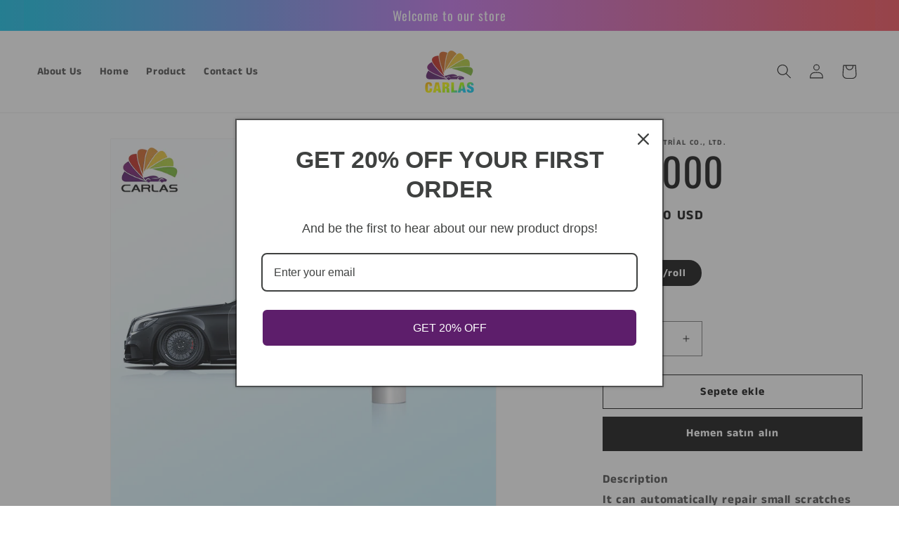

--- FILE ---
content_type: text/html; charset=utf-8
request_url: https://carlaswrap.com/tr/products/xppf-anti-scratch-car-paint-protection-film-ppf-transparent-self-adhesive-anti-yellowing
body_size: 26802
content:
<!doctype html>
<html class="no-js" lang="tr">
  <head>
    <meta charset="utf-8">
    <meta http-equiv="X-UA-Compatible" content="IE=edge">
    <meta name="viewport" content="width=device-width,initial-scale=1">
    <meta name="theme-color" content="">
    <link rel="canonical" href="https://carlaswrap.com/tr/products/xppf-anti-scratch-car-paint-protection-film-ppf-transparent-self-adhesive-anti-yellowing"><link rel="icon" type="image/png" href="//carlaswrap.com/cdn/shop/files/LOGO.jpg?crop=center&height=32&v=1680772726&width=32"><link rel="preconnect" href="https://fonts.shopifycdn.com" crossorigin><title>
      XP2000
 &ndash; Carlas</title>

    
      <meta name="description" content="DescriptionIt can automatically repair small scratches by heating with a baking gun or under sunlight, brighten the car paint, and prevent the car body from being scratched. ParameterModel: XP2000Size: 1.52*15mMaterial: TPUFilm Thickness: 10mliGlue: USAwarranty：5 yearsColor: Glossy Transparent Featureshot healing, easy">
    

    

<meta property="og:site_name" content="Carlas">
<meta property="og:url" content="https://carlaswrap.com/tr/products/xppf-anti-scratch-car-paint-protection-film-ppf-transparent-self-adhesive-anti-yellowing">
<meta property="og:title" content="XP2000">
<meta property="og:type" content="product">
<meta property="og:description" content="DescriptionIt can automatically repair small scratches by heating with a baking gun or under sunlight, brighten the car paint, and prevent the car body from being scratched. ParameterModel: XP2000Size: 1.52*15mMaterial: TPUFilm Thickness: 10mliGlue: USAwarranty：5 yearsColor: Glossy Transparent Featureshot healing, easy"><meta property="og:image" content="http://carlaswrap.com/cdn/shop/files/e8cec87ef9af5edb7303f68b5719ad0f.jpg?v=1692932208">
  <meta property="og:image:secure_url" content="https://carlaswrap.com/cdn/shop/files/e8cec87ef9af5edb7303f68b5719ad0f.jpg?v=1692932208">
  <meta property="og:image:width" content="1000">
  <meta property="og:image:height" content="1000"><meta property="og:price:amount" content="2,000.00">
  <meta property="og:price:currency" content="USD"><meta name="twitter:card" content="summary_large_image">
<meta name="twitter:title" content="XP2000">
<meta name="twitter:description" content="DescriptionIt can automatically repair small scratches by heating with a baking gun or under sunlight, brighten the car paint, and prevent the car body from being scratched. ParameterModel: XP2000Size: 1.52*15mMaterial: TPUFilm Thickness: 10mliGlue: USAwarranty：5 yearsColor: Glossy Transparent Featureshot healing, easy">


    <script src="//carlaswrap.com/cdn/shop/t/7/assets/constants.js?v=58251544750838685771692673070" defer="defer"></script>
    <script src="//carlaswrap.com/cdn/shop/t/7/assets/pubsub.js?v=158357773527763999511692673071" defer="defer"></script>
    <script src="//carlaswrap.com/cdn/shop/t/7/assets/global.js?v=54939145903281508041692673070" defer="defer"></script><script src="//carlaswrap.com/cdn/shop/t/7/assets/animations.js?v=88693664871331136111692673069" defer="defer"></script><script>window.performance && window.performance.mark && window.performance.mark('shopify.content_for_header.start');</script><meta id="shopify-digital-wallet" name="shopify-digital-wallet" content="/73838690580/digital_wallets/dialog">
<meta name="shopify-checkout-api-token" content="c9d21bd9accd30b04ef58daddec90327">
<meta id="in-context-paypal-metadata" data-shop-id="73838690580" data-venmo-supported="false" data-environment="production" data-locale="en_US" data-paypal-v4="true" data-currency="USD">
<link rel="alternate" hreflang="x-default" href="https://carlaswrap.com/products/xppf-anti-scratch-car-paint-protection-film-ppf-transparent-self-adhesive-anti-yellowing">
<link rel="alternate" hreflang="en" href="https://carlaswrap.com/products/xppf-anti-scratch-car-paint-protection-film-ppf-transparent-self-adhesive-anti-yellowing">
<link rel="alternate" hreflang="ru" href="https://carlaswrap.com/ru/products/xppf-anti-scratch-car-paint-protection-film-ppf-transparent-self-adhesive-anti-yellowing">
<link rel="alternate" hreflang="es" href="https://carlaswrap.com/es/products/xppf-anti-scratch-car-paint-protection-film-ppf-transparent-self-adhesive-anti-yellowing">
<link rel="alternate" hreflang="tr" href="https://carlaswrap.com/tr/products/xppf-anti-scratch-car-paint-protection-film-ppf-transparent-self-adhesive-anti-yellowing">
<link rel="alternate" hreflang="ar" href="https://carlaswrap.com/ar/products/xppf-anti-scratch-car-paint-protection-film-ppf-transparent-self-adhesive-anti-yellowing">
<link rel="alternate" hreflang="de" href="https://carlaswrap.com/de/products/xppf-anti-scratch-car-paint-protection-film-ppf-transparent-self-adhesive-anti-yellowing">
<link rel="alternate" type="application/json+oembed" href="https://carlaswrap.com/tr/products/xppf-anti-scratch-car-paint-protection-film-ppf-transparent-self-adhesive-anti-yellowing.oembed">
<script async="async" src="/checkouts/internal/preloads.js?locale=tr-US"></script>
<script id="shopify-features" type="application/json">{"accessToken":"c9d21bd9accd30b04ef58daddec90327","betas":["rich-media-storefront-analytics"],"domain":"carlaswrap.com","predictiveSearch":true,"shopId":73838690580,"locale":"tr"}</script>
<script>var Shopify = Shopify || {};
Shopify.shop = "carlas-wrap.myshopify.com";
Shopify.locale = "tr";
Shopify.currency = {"active":"USD","rate":"1.0"};
Shopify.country = "US";
Shopify.theme = {"name":"Dawn","id":157899522324,"schema_name":"Dawn","schema_version":"11.0.0","theme_store_id":887,"role":"main"};
Shopify.theme.handle = "null";
Shopify.theme.style = {"id":null,"handle":null};
Shopify.cdnHost = "carlaswrap.com/cdn";
Shopify.routes = Shopify.routes || {};
Shopify.routes.root = "/tr/";</script>
<script type="module">!function(o){(o.Shopify=o.Shopify||{}).modules=!0}(window);</script>
<script>!function(o){function n(){var o=[];function n(){o.push(Array.prototype.slice.apply(arguments))}return n.q=o,n}var t=o.Shopify=o.Shopify||{};t.loadFeatures=n(),t.autoloadFeatures=n()}(window);</script>
<script id="shop-js-analytics" type="application/json">{"pageType":"product"}</script>
<script defer="defer" async type="module" src="//carlaswrap.com/cdn/shopifycloud/shop-js/modules/v2/client.init-shop-cart-sync_B1Czj38a.tr.esm.js"></script>
<script defer="defer" async type="module" src="//carlaswrap.com/cdn/shopifycloud/shop-js/modules/v2/chunk.common_B-R5KmN_.esm.js"></script>
<script defer="defer" async type="module" src="//carlaswrap.com/cdn/shopifycloud/shop-js/modules/v2/chunk.modal_DlZ4Py9o.esm.js"></script>
<script type="module">
  await import("//carlaswrap.com/cdn/shopifycloud/shop-js/modules/v2/client.init-shop-cart-sync_B1Czj38a.tr.esm.js");
await import("//carlaswrap.com/cdn/shopifycloud/shop-js/modules/v2/chunk.common_B-R5KmN_.esm.js");
await import("//carlaswrap.com/cdn/shopifycloud/shop-js/modules/v2/chunk.modal_DlZ4Py9o.esm.js");

  window.Shopify.SignInWithShop?.initShopCartSync?.({"fedCMEnabled":true,"windoidEnabled":true});

</script>
<script>(function() {
  var isLoaded = false;
  function asyncLoad() {
    if (isLoaded) return;
    isLoaded = true;
    var urls = ["https:\/\/omnisnippet1.com\/platforms\/shopify.js?source=scriptTag\u0026v=2025-06-02T07\u0026shop=carlas-wrap.myshopify.com","https:\/\/na.shgcdn3.com\/pixel-collector.js?shop=carlas-wrap.myshopify.com"];
    for (var i = 0; i < urls.length; i++) {
      var s = document.createElement('script');
      s.type = 'text/javascript';
      s.async = true;
      s.src = urls[i];
      var x = document.getElementsByTagName('script')[0];
      x.parentNode.insertBefore(s, x);
    }
  };
  if(window.attachEvent) {
    window.attachEvent('onload', asyncLoad);
  } else {
    window.addEventListener('load', asyncLoad, false);
  }
})();</script>
<script id="__st">var __st={"a":73838690580,"offset":28800,"reqid":"b0e85990-f9b2-445c-8aa1-92516895ec6e-1769777511","pageurl":"carlaswrap.com\/tr\/products\/xppf-anti-scratch-car-paint-protection-film-ppf-transparent-self-adhesive-anti-yellowing","u":"4d3ab9602c8f","p":"product","rtyp":"product","rid":8279878107412};</script>
<script>window.ShopifyPaypalV4VisibilityTracking = true;</script>
<script id="captcha-bootstrap">!function(){'use strict';const t='contact',e='account',n='new_comment',o=[[t,t],['blogs',n],['comments',n],[t,'customer']],c=[[e,'customer_login'],[e,'guest_login'],[e,'recover_customer_password'],[e,'create_customer']],r=t=>t.map((([t,e])=>`form[action*='/${t}']:not([data-nocaptcha='true']) input[name='form_type'][value='${e}']`)).join(','),a=t=>()=>t?[...document.querySelectorAll(t)].map((t=>t.form)):[];function s(){const t=[...o],e=r(t);return a(e)}const i='password',u='form_key',d=['recaptcha-v3-token','g-recaptcha-response','h-captcha-response',i],f=()=>{try{return window.sessionStorage}catch{return}},m='__shopify_v',_=t=>t.elements[u];function p(t,e,n=!1){try{const o=window.sessionStorage,c=JSON.parse(o.getItem(e)),{data:r}=function(t){const{data:e,action:n}=t;return t[m]||n?{data:e,action:n}:{data:t,action:n}}(c);for(const[e,n]of Object.entries(r))t.elements[e]&&(t.elements[e].value=n);n&&o.removeItem(e)}catch(o){console.error('form repopulation failed',{error:o})}}const l='form_type',E='cptcha';function T(t){t.dataset[E]=!0}const w=window,h=w.document,L='Shopify',v='ce_forms',y='captcha';let A=!1;((t,e)=>{const n=(g='f06e6c50-85a8-45c8-87d0-21a2b65856fe',I='https://cdn.shopify.com/shopifycloud/storefront-forms-hcaptcha/ce_storefront_forms_captcha_hcaptcha.v1.5.2.iife.js',D={infoText:'hCaptcha ile korunuyor',privacyText:'Gizlilik',termsText:'Koşullar'},(t,e,n)=>{const o=w[L][v],c=o.bindForm;if(c)return c(t,g,e,D).then(n);var r;o.q.push([[t,g,e,D],n]),r=I,A||(h.body.append(Object.assign(h.createElement('script'),{id:'captcha-provider',async:!0,src:r})),A=!0)});var g,I,D;w[L]=w[L]||{},w[L][v]=w[L][v]||{},w[L][v].q=[],w[L][y]=w[L][y]||{},w[L][y].protect=function(t,e){n(t,void 0,e),T(t)},Object.freeze(w[L][y]),function(t,e,n,w,h,L){const[v,y,A,g]=function(t,e,n){const i=e?o:[],u=t?c:[],d=[...i,...u],f=r(d),m=r(i),_=r(d.filter((([t,e])=>n.includes(e))));return[a(f),a(m),a(_),s()]}(w,h,L),I=t=>{const e=t.target;return e instanceof HTMLFormElement?e:e&&e.form},D=t=>v().includes(t);t.addEventListener('submit',(t=>{const e=I(t);if(!e)return;const n=D(e)&&!e.dataset.hcaptchaBound&&!e.dataset.recaptchaBound,o=_(e),c=g().includes(e)&&(!o||!o.value);(n||c)&&t.preventDefault(),c&&!n&&(function(t){try{if(!f())return;!function(t){const e=f();if(!e)return;const n=_(t);if(!n)return;const o=n.value;o&&e.removeItem(o)}(t);const e=Array.from(Array(32),(()=>Math.random().toString(36)[2])).join('');!function(t,e){_(t)||t.append(Object.assign(document.createElement('input'),{type:'hidden',name:u})),t.elements[u].value=e}(t,e),function(t,e){const n=f();if(!n)return;const o=[...t.querySelectorAll(`input[type='${i}']`)].map((({name:t})=>t)),c=[...d,...o],r={};for(const[a,s]of new FormData(t).entries())c.includes(a)||(r[a]=s);n.setItem(e,JSON.stringify({[m]:1,action:t.action,data:r}))}(t,e)}catch(e){console.error('failed to persist form',e)}}(e),e.submit())}));const S=(t,e)=>{t&&!t.dataset[E]&&(n(t,e.some((e=>e===t))),T(t))};for(const o of['focusin','change'])t.addEventListener(o,(t=>{const e=I(t);D(e)&&S(e,y())}));const B=e.get('form_key'),M=e.get(l),P=B&&M;t.addEventListener('DOMContentLoaded',(()=>{const t=y();if(P)for(const e of t)e.elements[l].value===M&&p(e,B);[...new Set([...A(),...v().filter((t=>'true'===t.dataset.shopifyCaptcha))])].forEach((e=>S(e,t)))}))}(h,new URLSearchParams(w.location.search),n,t,e,['guest_login'])})(!0,!0)}();</script>
<script integrity="sha256-4kQ18oKyAcykRKYeNunJcIwy7WH5gtpwJnB7kiuLZ1E=" data-source-attribution="shopify.loadfeatures" defer="defer" src="//carlaswrap.com/cdn/shopifycloud/storefront/assets/storefront/load_feature-a0a9edcb.js" crossorigin="anonymous"></script>
<script data-source-attribution="shopify.dynamic_checkout.dynamic.init">var Shopify=Shopify||{};Shopify.PaymentButton=Shopify.PaymentButton||{isStorefrontPortableWallets:!0,init:function(){window.Shopify.PaymentButton.init=function(){};var t=document.createElement("script");t.src="https://carlaswrap.com/cdn/shopifycloud/portable-wallets/latest/portable-wallets.tr.js",t.type="module",document.head.appendChild(t)}};
</script>
<script data-source-attribution="shopify.dynamic_checkout.buyer_consent">
  function portableWalletsHideBuyerConsent(e){var t=document.getElementById("shopify-buyer-consent"),n=document.getElementById("shopify-subscription-policy-button");t&&n&&(t.classList.add("hidden"),t.setAttribute("aria-hidden","true"),n.removeEventListener("click",e))}function portableWalletsShowBuyerConsent(e){var t=document.getElementById("shopify-buyer-consent"),n=document.getElementById("shopify-subscription-policy-button");t&&n&&(t.classList.remove("hidden"),t.removeAttribute("aria-hidden"),n.addEventListener("click",e))}window.Shopify?.PaymentButton&&(window.Shopify.PaymentButton.hideBuyerConsent=portableWalletsHideBuyerConsent,window.Shopify.PaymentButton.showBuyerConsent=portableWalletsShowBuyerConsent);
</script>
<script>
  function portableWalletsCleanup(e){e&&e.src&&console.error("Failed to load portable wallets script "+e.src);var t=document.querySelectorAll("shopify-accelerated-checkout .shopify-payment-button__skeleton, shopify-accelerated-checkout-cart .wallet-cart-button__skeleton"),e=document.getElementById("shopify-buyer-consent");for(let e=0;e<t.length;e++)t[e].remove();e&&e.remove()}function portableWalletsNotLoadedAsModule(e){e instanceof ErrorEvent&&"string"==typeof e.message&&e.message.includes("import.meta")&&"string"==typeof e.filename&&e.filename.includes("portable-wallets")&&(window.removeEventListener("error",portableWalletsNotLoadedAsModule),window.Shopify.PaymentButton.failedToLoad=e,"loading"===document.readyState?document.addEventListener("DOMContentLoaded",window.Shopify.PaymentButton.init):window.Shopify.PaymentButton.init())}window.addEventListener("error",portableWalletsNotLoadedAsModule);
</script>

<script type="module" src="https://carlaswrap.com/cdn/shopifycloud/portable-wallets/latest/portable-wallets.tr.js" onError="portableWalletsCleanup(this)" crossorigin="anonymous"></script>
<script nomodule>
  document.addEventListener("DOMContentLoaded", portableWalletsCleanup);
</script>

<link id="shopify-accelerated-checkout-styles" rel="stylesheet" media="screen" href="https://carlaswrap.com/cdn/shopifycloud/portable-wallets/latest/accelerated-checkout-backwards-compat.css" crossorigin="anonymous">
<style id="shopify-accelerated-checkout-cart">
        #shopify-buyer-consent {
  margin-top: 1em;
  display: inline-block;
  width: 100%;
}

#shopify-buyer-consent.hidden {
  display: none;
}

#shopify-subscription-policy-button {
  background: none;
  border: none;
  padding: 0;
  text-decoration: underline;
  font-size: inherit;
  cursor: pointer;
}

#shopify-subscription-policy-button::before {
  box-shadow: none;
}

      </style>
<script id="sections-script" data-sections="header" defer="defer" src="//carlaswrap.com/cdn/shop/t/7/compiled_assets/scripts.js?v=364"></script>
<script>window.performance && window.performance.mark && window.performance.mark('shopify.content_for_header.end');</script>


    <style data-shopify>
      @font-face {
  font-family: "Anek Tamil";
  font-weight: 700;
  font-style: normal;
  font-display: swap;
  src: url("//carlaswrap.com/cdn/fonts/anek_tamil/anektamil_n7.31f19f849e399606944d7e18afb0d939020205cb.woff2") format("woff2"),
       url("//carlaswrap.com/cdn/fonts/anek_tamil/anektamil_n7.3814c59b267d611330450a8e339987d5bc311032.woff") format("woff");
}

      @font-face {
  font-family: "Anek Tamil";
  font-weight: 700;
  font-style: normal;
  font-display: swap;
  src: url("//carlaswrap.com/cdn/fonts/anek_tamil/anektamil_n7.31f19f849e399606944d7e18afb0d939020205cb.woff2") format("woff2"),
       url("//carlaswrap.com/cdn/fonts/anek_tamil/anektamil_n7.3814c59b267d611330450a8e339987d5bc311032.woff") format("woff");
}

      
      
      @font-face {
  font-family: Oswald;
  font-weight: 400;
  font-style: normal;
  font-display: swap;
  src: url("//carlaswrap.com/cdn/fonts/oswald/oswald_n4.7760ed7a63e536050f64bb0607ff70ce07a480bd.woff2") format("woff2"),
       url("//carlaswrap.com/cdn/fonts/oswald/oswald_n4.ae5e497f60fc686568afe76e9ff1872693c533e9.woff") format("woff");
}


      
        :root,
        .color-background-1 {
          --color-background: 255,255,255;
        
          --gradient-background: #ffffff;
        
        --color-foreground: 18,18,18;
        --color-shadow: 18,18,18;
        --color-button: 18,18,18;
        --color-button-text: 255,255,255;
        --color-secondary-button: 255,255,255;
        --color-secondary-button-text: 18,18,18;
        --color-link: 18,18,18;
        --color-badge-foreground: 18,18,18;
        --color-badge-background: 255,255,255;
        --color-badge-border: 18,18,18;
        --payment-terms-background-color: rgb(255 255 255);
      }
      
        
        .color-background-2 {
          --color-background: 243,243,243;
        
          --gradient-background: #f3f3f3;
        
        --color-foreground: 18,18,18;
        --color-shadow: 18,18,18;
        --color-button: 18,18,18;
        --color-button-text: 243,243,243;
        --color-secondary-button: 243,243,243;
        --color-secondary-button-text: 18,18,18;
        --color-link: 18,18,18;
        --color-badge-foreground: 18,18,18;
        --color-badge-background: 243,243,243;
        --color-badge-border: 18,18,18;
        --payment-terms-background-color: rgb(243 243 243);
      }
      
        
        .color-inverse {
          --color-background: 40,106,142;
        
          --gradient-background: #286a8e;
        
        --color-foreground: 255,255,255;
        --color-shadow: 18,18,18;
        --color-button: 255,255,255;
        --color-button-text: 0,0,0;
        --color-secondary-button: 40,106,142;
        --color-secondary-button-text: 255,255,255;
        --color-link: 255,255,255;
        --color-badge-foreground: 255,255,255;
        --color-badge-background: 40,106,142;
        --color-badge-border: 255,255,255;
        --payment-terms-background-color: rgb(40 106 142);
      }
      
        
        .color-accent-1 {
          --color-background: 0,0,0;
        
          --gradient-background: rgba(0,0,0,0);
        
        --color-foreground: 255,255,255;
        --color-shadow: 18,18,18;
        --color-button: 255,255,255;
        --color-button-text: 18,18,18;
        --color-secondary-button: 0,0,0;
        --color-secondary-button-text: 255,255,255;
        --color-link: 255,255,255;
        --color-badge-foreground: 255,255,255;
        --color-badge-background: 0,0,0;
        --color-badge-border: 255,255,255;
        --payment-terms-background-color: rgb(0 0 0);
      }
      
        
        .color-accent-2 {
          --color-background: 51,79,180;
        
          --gradient-background: #334fb4;
        
        --color-foreground: 255,255,255;
        --color-shadow: 18,18,18;
        --color-button: 255,255,255;
        --color-button-text: 51,79,180;
        --color-secondary-button: 51,79,180;
        --color-secondary-button-text: 255,255,255;
        --color-link: 255,255,255;
        --color-badge-foreground: 255,255,255;
        --color-badge-background: 51,79,180;
        --color-badge-border: 255,255,255;
        --payment-terms-background-color: rgb(51 79 180);
      }
      
        
        .color-scheme-a2900134-555e-4c41-b230-cbbb13ce89ae {
          --color-background: 0,0,0;
        
          --gradient-background: rgba(0,0,0,0);
        
        --color-foreground: 255,255,255;
        --color-shadow: 0,0,0;
        --color-button: 0,0,0;
        --color-button-text: 255,255,255;
        --color-secondary-button: 0,0,0;
        --color-secondary-button-text: 255,255,255;
        --color-link: 255,255,255;
        --color-badge-foreground: 255,255,255;
        --color-badge-background: 0,0,0;
        --color-badge-border: 255,255,255;
        --payment-terms-background-color: rgb(0 0 0);
      }
      

      body, .color-background-1, .color-background-2, .color-inverse, .color-accent-1, .color-accent-2, .color-scheme-a2900134-555e-4c41-b230-cbbb13ce89ae {
        color: rgba(var(--color-foreground), 0.75);
        background-color: rgb(var(--color-background));
      }

      :root {
        --font-body-family: "Anek Tamil", sans-serif;
        --font-body-style: normal;
        --font-body-weight: 700;
        --font-body-weight-bold: 1000;

        --font-heading-family: Oswald, sans-serif;
        --font-heading-style: normal;
        --font-heading-weight: 400;

        --font-body-scale: 1.05;
        --font-heading-scale: 1.3333333333333333;

        --media-padding: px;
        --media-border-opacity: 0.05;
        --media-border-width: 1px;
        --media-radius: 0px;
        --media-shadow-opacity: 0.0;
        --media-shadow-horizontal-offset: 0px;
        --media-shadow-vertical-offset: 4px;
        --media-shadow-blur-radius: 5px;
        --media-shadow-visible: 0;

        --page-width: 160rem;
        --page-width-margin: 0rem;

        --product-card-image-padding: 0.0rem;
        --product-card-corner-radius: 0.0rem;
        --product-card-text-alignment: left;
        --product-card-border-width: 0.0rem;
        --product-card-border-opacity: 0.1;
        --product-card-shadow-opacity: 0.0;
        --product-card-shadow-visible: 0;
        --product-card-shadow-horizontal-offset: 0.0rem;
        --product-card-shadow-vertical-offset: 0.4rem;
        --product-card-shadow-blur-radius: 0.5rem;

        --collection-card-image-padding: 0.0rem;
        --collection-card-corner-radius: 0.0rem;
        --collection-card-text-alignment: left;
        --collection-card-border-width: 0.0rem;
        --collection-card-border-opacity: 0.1;
        --collection-card-shadow-opacity: 0.0;
        --collection-card-shadow-visible: 0;
        --collection-card-shadow-horizontal-offset: 0.0rem;
        --collection-card-shadow-vertical-offset: 0.4rem;
        --collection-card-shadow-blur-radius: 0.5rem;

        --blog-card-image-padding: 0.0rem;
        --blog-card-corner-radius: 0.0rem;
        --blog-card-text-alignment: left;
        --blog-card-border-width: 0.0rem;
        --blog-card-border-opacity: 0.1;
        --blog-card-shadow-opacity: 0.0;
        --blog-card-shadow-visible: 0;
        --blog-card-shadow-horizontal-offset: 0.0rem;
        --blog-card-shadow-vertical-offset: 0.4rem;
        --blog-card-shadow-blur-radius: 0.5rem;

        --badge-corner-radius: 4.0rem;

        --popup-border-width: 1px;
        --popup-border-opacity: 0.1;
        --popup-corner-radius: 0px;
        --popup-shadow-opacity: 0.05;
        --popup-shadow-horizontal-offset: 0px;
        --popup-shadow-vertical-offset: 4px;
        --popup-shadow-blur-radius: 5px;

        --drawer-border-width: 1px;
        --drawer-border-opacity: 0.1;
        --drawer-shadow-opacity: 0.0;
        --drawer-shadow-horizontal-offset: 0px;
        --drawer-shadow-vertical-offset: 4px;
        --drawer-shadow-blur-radius: 5px;

        --spacing-sections-desktop: 0px;
        --spacing-sections-mobile: 0px;

        --grid-desktop-vertical-spacing: 8px;
        --grid-desktop-horizontal-spacing: 8px;
        --grid-mobile-vertical-spacing: 4px;
        --grid-mobile-horizontal-spacing: 4px;

        --text-boxes-border-opacity: 0.1;
        --text-boxes-border-width: 0px;
        --text-boxes-radius: 0px;
        --text-boxes-shadow-opacity: 0.0;
        --text-boxes-shadow-visible: 0;
        --text-boxes-shadow-horizontal-offset: 0px;
        --text-boxes-shadow-vertical-offset: 4px;
        --text-boxes-shadow-blur-radius: 5px;

        --buttons-radius: 0px;
        --buttons-radius-outset: 0px;
        --buttons-border-width: 1px;
        --buttons-border-opacity: 1.0;
        --buttons-shadow-opacity: 0.0;
        --buttons-shadow-visible: 0;
        --buttons-shadow-horizontal-offset: 0px;
        --buttons-shadow-vertical-offset: 4px;
        --buttons-shadow-blur-radius: 5px;
        --buttons-border-offset: 0px;

        --inputs-radius: 0px;
        --inputs-border-width: 1px;
        --inputs-border-opacity: 0.55;
        --inputs-shadow-opacity: 0.0;
        --inputs-shadow-horizontal-offset: 0px;
        --inputs-margin-offset: 0px;
        --inputs-shadow-vertical-offset: -2px;
        --inputs-shadow-blur-radius: 5px;
        --inputs-radius-outset: 0px;

        --variant-pills-radius: 40px;
        --variant-pills-border-width: 1px;
        --variant-pills-border-opacity: 0.55;
        --variant-pills-shadow-opacity: 0.0;
        --variant-pills-shadow-horizontal-offset: 0px;
        --variant-pills-shadow-vertical-offset: 4px;
        --variant-pills-shadow-blur-radius: 5px;
      }

      *,
      *::before,
      *::after {
        box-sizing: inherit;
      }

      html {
        box-sizing: border-box;
        font-size: calc(var(--font-body-scale) * 62.5%);
        height: 100%;
      }

      body {
        display: grid;
        grid-template-rows: auto auto 1fr auto;
        grid-template-columns: 100%;
        min-height: 100%;
        margin: 0;
        font-size: 1.5rem;
        letter-spacing: 0.06rem;
        line-height: calc(1 + 0.8 / var(--font-body-scale));
        font-family: var(--font-body-family);
        font-style: var(--font-body-style);
        font-weight: var(--font-body-weight);
      }

      @media screen and (min-width: 750px) {
        body {
          font-size: 1.6rem;
        }
      }
    </style>

    <link href="//carlaswrap.com/cdn/shop/t/7/assets/base.css?v=165191016556652226921692673069" rel="stylesheet" type="text/css" media="all" />
<link rel="preload" as="font" href="//carlaswrap.com/cdn/fonts/anek_tamil/anektamil_n7.31f19f849e399606944d7e18afb0d939020205cb.woff2" type="font/woff2" crossorigin><link rel="preload" as="font" href="//carlaswrap.com/cdn/fonts/oswald/oswald_n4.7760ed7a63e536050f64bb0607ff70ce07a480bd.woff2" type="font/woff2" crossorigin><link href="//carlaswrap.com/cdn/shop/t/7/assets/component-localization-form.css?v=143319823105703127341692673070" rel="stylesheet" type="text/css" media="all" />
      <script src="//carlaswrap.com/cdn/shop/t/7/assets/localization-form.js?v=161644695336821385561692673071" defer="defer"></script><script>
      document.documentElement.className = document.documentElement.className.replace('no-js', 'js');
      if (Shopify.designMode) {
        document.documentElement.classList.add('shopify-design-mode');
      }
    </script>
  
  

<script type="text/javascript">
  
    window.SHG_CUSTOMER = null;
  
</script>










<link href="https://monorail-edge.shopifysvc.com" rel="dns-prefetch">
<script>(function(){if ("sendBeacon" in navigator && "performance" in window) {try {var session_token_from_headers = performance.getEntriesByType('navigation')[0].serverTiming.find(x => x.name == '_s').description;} catch {var session_token_from_headers = undefined;}var session_cookie_matches = document.cookie.match(/_shopify_s=([^;]*)/);var session_token_from_cookie = session_cookie_matches && session_cookie_matches.length === 2 ? session_cookie_matches[1] : "";var session_token = session_token_from_headers || session_token_from_cookie || "";function handle_abandonment_event(e) {var entries = performance.getEntries().filter(function(entry) {return /monorail-edge.shopifysvc.com/.test(entry.name);});if (!window.abandonment_tracked && entries.length === 0) {window.abandonment_tracked = true;var currentMs = Date.now();var navigation_start = performance.timing.navigationStart;var payload = {shop_id: 73838690580,url: window.location.href,navigation_start,duration: currentMs - navigation_start,session_token,page_type: "product"};window.navigator.sendBeacon("https://monorail-edge.shopifysvc.com/v1/produce", JSON.stringify({schema_id: "online_store_buyer_site_abandonment/1.1",payload: payload,metadata: {event_created_at_ms: currentMs,event_sent_at_ms: currentMs}}));}}window.addEventListener('pagehide', handle_abandonment_event);}}());</script>
<script id="web-pixels-manager-setup">(function e(e,d,r,n,o){if(void 0===o&&(o={}),!Boolean(null===(a=null===(i=window.Shopify)||void 0===i?void 0:i.analytics)||void 0===a?void 0:a.replayQueue)){var i,a;window.Shopify=window.Shopify||{};var t=window.Shopify;t.analytics=t.analytics||{};var s=t.analytics;s.replayQueue=[],s.publish=function(e,d,r){return s.replayQueue.push([e,d,r]),!0};try{self.performance.mark("wpm:start")}catch(e){}var l=function(){var e={modern:/Edge?\/(1{2}[4-9]|1[2-9]\d|[2-9]\d{2}|\d{4,})\.\d+(\.\d+|)|Firefox\/(1{2}[4-9]|1[2-9]\d|[2-9]\d{2}|\d{4,})\.\d+(\.\d+|)|Chrom(ium|e)\/(9{2}|\d{3,})\.\d+(\.\d+|)|(Maci|X1{2}).+ Version\/(15\.\d+|(1[6-9]|[2-9]\d|\d{3,})\.\d+)([,.]\d+|)( \(\w+\)|)( Mobile\/\w+|) Safari\/|Chrome.+OPR\/(9{2}|\d{3,})\.\d+\.\d+|(CPU[ +]OS|iPhone[ +]OS|CPU[ +]iPhone|CPU IPhone OS|CPU iPad OS)[ +]+(15[._]\d+|(1[6-9]|[2-9]\d|\d{3,})[._]\d+)([._]\d+|)|Android:?[ /-](13[3-9]|1[4-9]\d|[2-9]\d{2}|\d{4,})(\.\d+|)(\.\d+|)|Android.+Firefox\/(13[5-9]|1[4-9]\d|[2-9]\d{2}|\d{4,})\.\d+(\.\d+|)|Android.+Chrom(ium|e)\/(13[3-9]|1[4-9]\d|[2-9]\d{2}|\d{4,})\.\d+(\.\d+|)|SamsungBrowser\/([2-9]\d|\d{3,})\.\d+/,legacy:/Edge?\/(1[6-9]|[2-9]\d|\d{3,})\.\d+(\.\d+|)|Firefox\/(5[4-9]|[6-9]\d|\d{3,})\.\d+(\.\d+|)|Chrom(ium|e)\/(5[1-9]|[6-9]\d|\d{3,})\.\d+(\.\d+|)([\d.]+$|.*Safari\/(?![\d.]+ Edge\/[\d.]+$))|(Maci|X1{2}).+ Version\/(10\.\d+|(1[1-9]|[2-9]\d|\d{3,})\.\d+)([,.]\d+|)( \(\w+\)|)( Mobile\/\w+|) Safari\/|Chrome.+OPR\/(3[89]|[4-9]\d|\d{3,})\.\d+\.\d+|(CPU[ +]OS|iPhone[ +]OS|CPU[ +]iPhone|CPU IPhone OS|CPU iPad OS)[ +]+(10[._]\d+|(1[1-9]|[2-9]\d|\d{3,})[._]\d+)([._]\d+|)|Android:?[ /-](13[3-9]|1[4-9]\d|[2-9]\d{2}|\d{4,})(\.\d+|)(\.\d+|)|Mobile Safari.+OPR\/([89]\d|\d{3,})\.\d+\.\d+|Android.+Firefox\/(13[5-9]|1[4-9]\d|[2-9]\d{2}|\d{4,})\.\d+(\.\d+|)|Android.+Chrom(ium|e)\/(13[3-9]|1[4-9]\d|[2-9]\d{2}|\d{4,})\.\d+(\.\d+|)|Android.+(UC? ?Browser|UCWEB|U3)[ /]?(15\.([5-9]|\d{2,})|(1[6-9]|[2-9]\d|\d{3,})\.\d+)\.\d+|SamsungBrowser\/(5\.\d+|([6-9]|\d{2,})\.\d+)|Android.+MQ{2}Browser\/(14(\.(9|\d{2,})|)|(1[5-9]|[2-9]\d|\d{3,})(\.\d+|))(\.\d+|)|K[Aa][Ii]OS\/(3\.\d+|([4-9]|\d{2,})\.\d+)(\.\d+|)/},d=e.modern,r=e.legacy,n=navigator.userAgent;return n.match(d)?"modern":n.match(r)?"legacy":"unknown"}(),u="modern"===l?"modern":"legacy",c=(null!=n?n:{modern:"",legacy:""})[u],f=function(e){return[e.baseUrl,"/wpm","/b",e.hashVersion,"modern"===e.buildTarget?"m":"l",".js"].join("")}({baseUrl:d,hashVersion:r,buildTarget:u}),m=function(e){var d=e.version,r=e.bundleTarget,n=e.surface,o=e.pageUrl,i=e.monorailEndpoint;return{emit:function(e){var a=e.status,t=e.errorMsg,s=(new Date).getTime(),l=JSON.stringify({metadata:{event_sent_at_ms:s},events:[{schema_id:"web_pixels_manager_load/3.1",payload:{version:d,bundle_target:r,page_url:o,status:a,surface:n,error_msg:t},metadata:{event_created_at_ms:s}}]});if(!i)return console&&console.warn&&console.warn("[Web Pixels Manager] No Monorail endpoint provided, skipping logging."),!1;try{return self.navigator.sendBeacon.bind(self.navigator)(i,l)}catch(e){}var u=new XMLHttpRequest;try{return u.open("POST",i,!0),u.setRequestHeader("Content-Type","text/plain"),u.send(l),!0}catch(e){return console&&console.warn&&console.warn("[Web Pixels Manager] Got an unhandled error while logging to Monorail."),!1}}}}({version:r,bundleTarget:l,surface:e.surface,pageUrl:self.location.href,monorailEndpoint:e.monorailEndpoint});try{o.browserTarget=l,function(e){var d=e.src,r=e.async,n=void 0===r||r,o=e.onload,i=e.onerror,a=e.sri,t=e.scriptDataAttributes,s=void 0===t?{}:t,l=document.createElement("script"),u=document.querySelector("head"),c=document.querySelector("body");if(l.async=n,l.src=d,a&&(l.integrity=a,l.crossOrigin="anonymous"),s)for(var f in s)if(Object.prototype.hasOwnProperty.call(s,f))try{l.dataset[f]=s[f]}catch(e){}if(o&&l.addEventListener("load",o),i&&l.addEventListener("error",i),u)u.appendChild(l);else{if(!c)throw new Error("Did not find a head or body element to append the script");c.appendChild(l)}}({src:f,async:!0,onload:function(){if(!function(){var e,d;return Boolean(null===(d=null===(e=window.Shopify)||void 0===e?void 0:e.analytics)||void 0===d?void 0:d.initialized)}()){var d=window.webPixelsManager.init(e)||void 0;if(d){var r=window.Shopify.analytics;r.replayQueue.forEach((function(e){var r=e[0],n=e[1],o=e[2];d.publishCustomEvent(r,n,o)})),r.replayQueue=[],r.publish=d.publishCustomEvent,r.visitor=d.visitor,r.initialized=!0}}},onerror:function(){return m.emit({status:"failed",errorMsg:"".concat(f," has failed to load")})},sri:function(e){var d=/^sha384-[A-Za-z0-9+/=]+$/;return"string"==typeof e&&d.test(e)}(c)?c:"",scriptDataAttributes:o}),m.emit({status:"loading"})}catch(e){m.emit({status:"failed",errorMsg:(null==e?void 0:e.message)||"Unknown error"})}}})({shopId: 73838690580,storefrontBaseUrl: "https://carlaswrap.com",extensionsBaseUrl: "https://extensions.shopifycdn.com/cdn/shopifycloud/web-pixels-manager",monorailEndpoint: "https://monorail-edge.shopifysvc.com/unstable/produce_batch",surface: "storefront-renderer",enabledBetaFlags: ["2dca8a86"],webPixelsConfigList: [{"id":"1442906388","configuration":"{\"site_id\":\"4266c1cf-c4a0-4cfd-ac24-1235416955b2\",\"analytics_endpoint\":\"https:\\\/\\\/na.shgcdn3.com\"}","eventPayloadVersion":"v1","runtimeContext":"STRICT","scriptVersion":"695709fc3f146fa50a25299517a954f2","type":"APP","apiClientId":1158168,"privacyPurposes":["ANALYTICS","MARKETING","SALE_OF_DATA"],"dataSharingAdjustments":{"protectedCustomerApprovalScopes":["read_customer_personal_data"]}},{"id":"1432486164","configuration":"{\"apiURL\":\"https:\/\/api.omnisend.com\",\"appURL\":\"https:\/\/app.omnisend.com\",\"brandID\":\"683d547f2fa36714409d831b\",\"trackingURL\":\"https:\/\/wt.omnisendlink.com\"}","eventPayloadVersion":"v1","runtimeContext":"STRICT","scriptVersion":"aa9feb15e63a302383aa48b053211bbb","type":"APP","apiClientId":186001,"privacyPurposes":["ANALYTICS","MARKETING","SALE_OF_DATA"],"dataSharingAdjustments":{"protectedCustomerApprovalScopes":["read_customer_address","read_customer_email","read_customer_name","read_customer_personal_data","read_customer_phone"]}},{"id":"shopify-app-pixel","configuration":"{}","eventPayloadVersion":"v1","runtimeContext":"STRICT","scriptVersion":"0450","apiClientId":"shopify-pixel","type":"APP","privacyPurposes":["ANALYTICS","MARKETING"]},{"id":"shopify-custom-pixel","eventPayloadVersion":"v1","runtimeContext":"LAX","scriptVersion":"0450","apiClientId":"shopify-pixel","type":"CUSTOM","privacyPurposes":["ANALYTICS","MARKETING"]}],isMerchantRequest: false,initData: {"shop":{"name":"Carlas","paymentSettings":{"currencyCode":"USD"},"myshopifyDomain":"carlas-wrap.myshopify.com","countryCode":"CN","storefrontUrl":"https:\/\/carlaswrap.com\/tr"},"customer":null,"cart":null,"checkout":null,"productVariants":[{"price":{"amount":2000.0,"currencyCode":"USD"},"product":{"title":"XP2000","vendor":"Carlas Industrial Co., ltd.","id":"8279878107412","untranslatedTitle":"XP2000","url":"\/tr\/products\/xppf-anti-scratch-car-paint-protection-film-ppf-transparent-self-adhesive-anti-yellowing","type":"透明保护膜"},"id":"45055264686356","image":{"src":"\/\/carlaswrap.com\/cdn\/shop\/files\/e8cec87ef9af5edb7303f68b5719ad0f.jpg?v=1692932208"},"sku":"","title":"1.52*15m\/roll","untranslatedTitle":"1.52*15m\/roll"}],"purchasingCompany":null},},"https://carlaswrap.com/cdn","1d2a099fw23dfb22ep557258f5m7a2edbae",{"modern":"","legacy":""},{"shopId":"73838690580","storefrontBaseUrl":"https:\/\/carlaswrap.com","extensionBaseUrl":"https:\/\/extensions.shopifycdn.com\/cdn\/shopifycloud\/web-pixels-manager","surface":"storefront-renderer","enabledBetaFlags":"[\"2dca8a86\"]","isMerchantRequest":"false","hashVersion":"1d2a099fw23dfb22ep557258f5m7a2edbae","publish":"custom","events":"[[\"page_viewed\",{}],[\"product_viewed\",{\"productVariant\":{\"price\":{\"amount\":2000.0,\"currencyCode\":\"USD\"},\"product\":{\"title\":\"XP2000\",\"vendor\":\"Carlas Industrial Co., ltd.\",\"id\":\"8279878107412\",\"untranslatedTitle\":\"XP2000\",\"url\":\"\/tr\/products\/xppf-anti-scratch-car-paint-protection-film-ppf-transparent-self-adhesive-anti-yellowing\",\"type\":\"透明保护膜\"},\"id\":\"45055264686356\",\"image\":{\"src\":\"\/\/carlaswrap.com\/cdn\/shop\/files\/e8cec87ef9af5edb7303f68b5719ad0f.jpg?v=1692932208\"},\"sku\":\"\",\"title\":\"1.52*15m\/roll\",\"untranslatedTitle\":\"1.52*15m\/roll\"}}]]"});</script><script>
  window.ShopifyAnalytics = window.ShopifyAnalytics || {};
  window.ShopifyAnalytics.meta = window.ShopifyAnalytics.meta || {};
  window.ShopifyAnalytics.meta.currency = 'USD';
  var meta = {"product":{"id":8279878107412,"gid":"gid:\/\/shopify\/Product\/8279878107412","vendor":"Carlas Industrial Co., ltd.","type":"透明保护膜","handle":"xppf-anti-scratch-car-paint-protection-film-ppf-transparent-self-adhesive-anti-yellowing","variants":[{"id":45055264686356,"price":200000,"name":"XP2000 - 1.52*15m\/roll","public_title":"1.52*15m\/roll","sku":""}],"remote":false},"page":{"pageType":"product","resourceType":"product","resourceId":8279878107412,"requestId":"b0e85990-f9b2-445c-8aa1-92516895ec6e-1769777511"}};
  for (var attr in meta) {
    window.ShopifyAnalytics.meta[attr] = meta[attr];
  }
</script>
<script class="analytics">
  (function () {
    var customDocumentWrite = function(content) {
      var jquery = null;

      if (window.jQuery) {
        jquery = window.jQuery;
      } else if (window.Checkout && window.Checkout.$) {
        jquery = window.Checkout.$;
      }

      if (jquery) {
        jquery('body').append(content);
      }
    };

    var hasLoggedConversion = function(token) {
      if (token) {
        return document.cookie.indexOf('loggedConversion=' + token) !== -1;
      }
      return false;
    }

    var setCookieIfConversion = function(token) {
      if (token) {
        var twoMonthsFromNow = new Date(Date.now());
        twoMonthsFromNow.setMonth(twoMonthsFromNow.getMonth() + 2);

        document.cookie = 'loggedConversion=' + token + '; expires=' + twoMonthsFromNow;
      }
    }

    var trekkie = window.ShopifyAnalytics.lib = window.trekkie = window.trekkie || [];
    if (trekkie.integrations) {
      return;
    }
    trekkie.methods = [
      'identify',
      'page',
      'ready',
      'track',
      'trackForm',
      'trackLink'
    ];
    trekkie.factory = function(method) {
      return function() {
        var args = Array.prototype.slice.call(arguments);
        args.unshift(method);
        trekkie.push(args);
        return trekkie;
      };
    };
    for (var i = 0; i < trekkie.methods.length; i++) {
      var key = trekkie.methods[i];
      trekkie[key] = trekkie.factory(key);
    }
    trekkie.load = function(config) {
      trekkie.config = config || {};
      trekkie.config.initialDocumentCookie = document.cookie;
      var first = document.getElementsByTagName('script')[0];
      var script = document.createElement('script');
      script.type = 'text/javascript';
      script.onerror = function(e) {
        var scriptFallback = document.createElement('script');
        scriptFallback.type = 'text/javascript';
        scriptFallback.onerror = function(error) {
                var Monorail = {
      produce: function produce(monorailDomain, schemaId, payload) {
        var currentMs = new Date().getTime();
        var event = {
          schema_id: schemaId,
          payload: payload,
          metadata: {
            event_created_at_ms: currentMs,
            event_sent_at_ms: currentMs
          }
        };
        return Monorail.sendRequest("https://" + monorailDomain + "/v1/produce", JSON.stringify(event));
      },
      sendRequest: function sendRequest(endpointUrl, payload) {
        // Try the sendBeacon API
        if (window && window.navigator && typeof window.navigator.sendBeacon === 'function' && typeof window.Blob === 'function' && !Monorail.isIos12()) {
          var blobData = new window.Blob([payload], {
            type: 'text/plain'
          });

          if (window.navigator.sendBeacon(endpointUrl, blobData)) {
            return true;
          } // sendBeacon was not successful

        } // XHR beacon

        var xhr = new XMLHttpRequest();

        try {
          xhr.open('POST', endpointUrl);
          xhr.setRequestHeader('Content-Type', 'text/plain');
          xhr.send(payload);
        } catch (e) {
          console.log(e);
        }

        return false;
      },
      isIos12: function isIos12() {
        return window.navigator.userAgent.lastIndexOf('iPhone; CPU iPhone OS 12_') !== -1 || window.navigator.userAgent.lastIndexOf('iPad; CPU OS 12_') !== -1;
      }
    };
    Monorail.produce('monorail-edge.shopifysvc.com',
      'trekkie_storefront_load_errors/1.1',
      {shop_id: 73838690580,
      theme_id: 157899522324,
      app_name: "storefront",
      context_url: window.location.href,
      source_url: "//carlaswrap.com/cdn/s/trekkie.storefront.c59ea00e0474b293ae6629561379568a2d7c4bba.min.js"});

        };
        scriptFallback.async = true;
        scriptFallback.src = '//carlaswrap.com/cdn/s/trekkie.storefront.c59ea00e0474b293ae6629561379568a2d7c4bba.min.js';
        first.parentNode.insertBefore(scriptFallback, first);
      };
      script.async = true;
      script.src = '//carlaswrap.com/cdn/s/trekkie.storefront.c59ea00e0474b293ae6629561379568a2d7c4bba.min.js';
      first.parentNode.insertBefore(script, first);
    };
    trekkie.load(
      {"Trekkie":{"appName":"storefront","development":false,"defaultAttributes":{"shopId":73838690580,"isMerchantRequest":null,"themeId":157899522324,"themeCityHash":"6587567750331046705","contentLanguage":"tr","currency":"USD","eventMetadataId":"604b5140-098d-44d3-9e5a-23f3fb90a614"},"isServerSideCookieWritingEnabled":true,"monorailRegion":"shop_domain","enabledBetaFlags":["65f19447","b5387b81"]},"Session Attribution":{},"S2S":{"facebookCapiEnabled":false,"source":"trekkie-storefront-renderer","apiClientId":580111}}
    );

    var loaded = false;
    trekkie.ready(function() {
      if (loaded) return;
      loaded = true;

      window.ShopifyAnalytics.lib = window.trekkie;

      var originalDocumentWrite = document.write;
      document.write = customDocumentWrite;
      try { window.ShopifyAnalytics.merchantGoogleAnalytics.call(this); } catch(error) {};
      document.write = originalDocumentWrite;

      window.ShopifyAnalytics.lib.page(null,{"pageType":"product","resourceType":"product","resourceId":8279878107412,"requestId":"b0e85990-f9b2-445c-8aa1-92516895ec6e-1769777511","shopifyEmitted":true});

      var match = window.location.pathname.match(/checkouts\/(.+)\/(thank_you|post_purchase)/)
      var token = match? match[1]: undefined;
      if (!hasLoggedConversion(token)) {
        setCookieIfConversion(token);
        window.ShopifyAnalytics.lib.track("Viewed Product",{"currency":"USD","variantId":45055264686356,"productId":8279878107412,"productGid":"gid:\/\/shopify\/Product\/8279878107412","name":"XP2000 - 1.52*15m\/roll","price":"2000.00","sku":"","brand":"Carlas Industrial Co., ltd.","variant":"1.52*15m\/roll","category":"透明保护膜","nonInteraction":true,"remote":false},undefined,undefined,{"shopifyEmitted":true});
      window.ShopifyAnalytics.lib.track("monorail:\/\/trekkie_storefront_viewed_product\/1.1",{"currency":"USD","variantId":45055264686356,"productId":8279878107412,"productGid":"gid:\/\/shopify\/Product\/8279878107412","name":"XP2000 - 1.52*15m\/roll","price":"2000.00","sku":"","brand":"Carlas Industrial Co., ltd.","variant":"1.52*15m\/roll","category":"透明保护膜","nonInteraction":true,"remote":false,"referer":"https:\/\/carlaswrap.com\/tr\/products\/xppf-anti-scratch-car-paint-protection-film-ppf-transparent-self-adhesive-anti-yellowing"});
      }
    });


        var eventsListenerScript = document.createElement('script');
        eventsListenerScript.async = true;
        eventsListenerScript.src = "//carlaswrap.com/cdn/shopifycloud/storefront/assets/shop_events_listener-3da45d37.js";
        document.getElementsByTagName('head')[0].appendChild(eventsListenerScript);

})();</script>
<script
  defer
  src="https://carlaswrap.com/cdn/shopifycloud/perf-kit/shopify-perf-kit-3.1.0.min.js"
  data-application="storefront-renderer"
  data-shop-id="73838690580"
  data-render-region="gcp-us-central1"
  data-page-type="product"
  data-theme-instance-id="157899522324"
  data-theme-name="Dawn"
  data-theme-version="11.0.0"
  data-monorail-region="shop_domain"
  data-resource-timing-sampling-rate="10"
  data-shs="true"
  data-shs-beacon="true"
  data-shs-export-with-fetch="true"
  data-shs-logs-sample-rate="1"
  data-shs-beacon-endpoint="https://carlaswrap.com/api/collect"
></script>
</head>

  <body class="gradient">
    <a class="skip-to-content-link button visually-hidden" href="#MainContent">
      İçeriğe atla
    </a><!-- BEGIN sections: header-group -->
<div id="shopify-section-sections--20613039096084__announcement-bar" class="shopify-section shopify-section-group-header-group announcement-bar-section"><link href="//carlaswrap.com/cdn/shop/t/7/assets/component-slideshow.css?v=107725913939919748051692673070" rel="stylesheet" type="text/css" media="all" />
<link href="//carlaswrap.com/cdn/shop/t/7/assets/component-slider.css?v=114212096148022386971692673070" rel="stylesheet" type="text/css" media="all" />


<div
  class="utility-bar color-inverse gradient utility-bar--bottom-border"
  
>
  <div class="page-width utility-bar__grid"><div
        class="announcement-bar"
        role="region"
        aria-label="Duyuru"
        
      ><p class="announcement-bar__message h5">
            <span>Welcome to our store</span></p></div><div class="localization-wrapper">
</div>
  </div>
</div>


<style> #shopify-section-sections--20613039096084__announcement-bar div {background: linear-gradient(to right, #12c2e9, #c471ed, #f64f59);} </style></div><div id="shopify-section-sections--20613039096084__header" class="shopify-section shopify-section-group-header-group section-header"><link rel="stylesheet" href="//carlaswrap.com/cdn/shop/t/7/assets/component-list-menu.css?v=151968516119678728991692673070" media="print" onload="this.media='all'">
<link rel="stylesheet" href="//carlaswrap.com/cdn/shop/t/7/assets/component-search.css?v=130382253973794904871692673070" media="print" onload="this.media='all'">
<link rel="stylesheet" href="//carlaswrap.com/cdn/shop/t/7/assets/component-menu-drawer.css?v=31331429079022630271692673070" media="print" onload="this.media='all'">
<link rel="stylesheet" href="//carlaswrap.com/cdn/shop/t/7/assets/component-cart-notification.css?v=54116361853792938221692673070" media="print" onload="this.media='all'">
<link rel="stylesheet" href="//carlaswrap.com/cdn/shop/t/7/assets/component-cart-items.css?v=63185545252468242311692673070" media="print" onload="this.media='all'"><noscript><link href="//carlaswrap.com/cdn/shop/t/7/assets/component-list-menu.css?v=151968516119678728991692673070" rel="stylesheet" type="text/css" media="all" /></noscript>
<noscript><link href="//carlaswrap.com/cdn/shop/t/7/assets/component-search.css?v=130382253973794904871692673070" rel="stylesheet" type="text/css" media="all" /></noscript>
<noscript><link href="//carlaswrap.com/cdn/shop/t/7/assets/component-menu-drawer.css?v=31331429079022630271692673070" rel="stylesheet" type="text/css" media="all" /></noscript>
<noscript><link href="//carlaswrap.com/cdn/shop/t/7/assets/component-cart-notification.css?v=54116361853792938221692673070" rel="stylesheet" type="text/css" media="all" /></noscript>
<noscript><link href="//carlaswrap.com/cdn/shop/t/7/assets/component-cart-items.css?v=63185545252468242311692673070" rel="stylesheet" type="text/css" media="all" /></noscript>

<style>
  header-drawer {
    justify-self: start;
    margin-left: -1.2rem;
  }@media screen and (min-width: 990px) {
      header-drawer {
        display: none;
      }
    }.menu-drawer-container {
    display: flex;
  }

  .list-menu {
    list-style: none;
    padding: 0;
    margin: 0;
  }

  .list-menu--inline {
    display: inline-flex;
    flex-wrap: wrap;
  }

  summary.list-menu__item {
    padding-right: 2.7rem;
  }

  .list-menu__item {
    display: flex;
    align-items: center;
    line-height: calc(1 + 0.3 / var(--font-body-scale));
  }

  .list-menu__item--link {
    text-decoration: none;
    padding-bottom: 1rem;
    padding-top: 1rem;
    line-height: calc(1 + 0.8 / var(--font-body-scale));
  }

  @media screen and (min-width: 750px) {
    .list-menu__item--link {
      padding-bottom: 0.5rem;
      padding-top: 0.5rem;
    }
  }
</style><style data-shopify>.header {
    padding: 0px 3rem 0px 3rem;
  }

  .section-header {
    position: sticky; /* This is for fixing a Safari z-index issue. PR #2147 */
    margin-bottom: 0px;
  }

  @media screen and (min-width: 750px) {
    .section-header {
      margin-bottom: 0px;
    }
  }

  @media screen and (min-width: 990px) {
    .header {
      padding-top: 0px;
      padding-bottom: 0px;
    }
  }</style><script src="//carlaswrap.com/cdn/shop/t/7/assets/details-disclosure.js?v=13653116266235556501692673070" defer="defer"></script>
<script src="//carlaswrap.com/cdn/shop/t/7/assets/details-modal.js?v=25581673532751508451692673070" defer="defer"></script>
<script src="//carlaswrap.com/cdn/shop/t/7/assets/cart-notification.js?v=133508293167896966491692673069" defer="defer"></script>
<script src="//carlaswrap.com/cdn/shop/t/7/assets/search-form.js?v=133129549252120666541692673071" defer="defer"></script><svg xmlns="http://www.w3.org/2000/svg" class="hidden">
  <symbol id="icon-search" viewbox="0 0 18 19" fill="none">
    <path fill-rule="evenodd" clip-rule="evenodd" d="M11.03 11.68A5.784 5.784 0 112.85 3.5a5.784 5.784 0 018.18 8.18zm.26 1.12a6.78 6.78 0 11.72-.7l5.4 5.4a.5.5 0 11-.71.7l-5.41-5.4z" fill="currentColor"/>
  </symbol>

  <symbol id="icon-reset" class="icon icon-close"  fill="none" viewBox="0 0 18 18" stroke="currentColor">
    <circle r="8.5" cy="9" cx="9" stroke-opacity="0.2"/>
    <path d="M6.82972 6.82915L1.17193 1.17097" stroke-linecap="round" stroke-linejoin="round" transform="translate(5 5)"/>
    <path d="M1.22896 6.88502L6.77288 1.11523" stroke-linecap="round" stroke-linejoin="round" transform="translate(5 5)"/>
  </symbol>

  <symbol id="icon-close" class="icon icon-close" fill="none" viewBox="0 0 18 17">
    <path d="M.865 15.978a.5.5 0 00.707.707l7.433-7.431 7.579 7.282a.501.501 0 00.846-.37.5.5 0 00-.153-.351L9.712 8.546l7.417-7.416a.5.5 0 10-.707-.708L8.991 7.853 1.413.573a.5.5 0 10-.693.72l7.563 7.268-7.418 7.417z" fill="currentColor">
  </symbol>
</svg><sticky-header data-sticky-type="on-scroll-up" class="header-wrapper color-background-1 gradient header-wrapper--border-bottom"><header class="header header--middle-center header--mobile-center page-width header--has-menu header--has-account">

<header-drawer data-breakpoint="tablet">
  <details id="Details-menu-drawer-container" class="menu-drawer-container">
    <summary
      class="header__icon header__icon--menu header__icon--summary link focus-inset"
      aria-label="Menü"
    >
      <span>
        <svg
  xmlns="http://www.w3.org/2000/svg"
  aria-hidden="true"
  focusable="false"
  class="icon icon-hamburger"
  fill="none"
  viewBox="0 0 18 16"
>
  <path d="M1 .5a.5.5 0 100 1h15.71a.5.5 0 000-1H1zM.5 8a.5.5 0 01.5-.5h15.71a.5.5 0 010 1H1A.5.5 0 01.5 8zm0 7a.5.5 0 01.5-.5h15.71a.5.5 0 010 1H1a.5.5 0 01-.5-.5z" fill="currentColor">
</svg>

        <svg
  xmlns="http://www.w3.org/2000/svg"
  aria-hidden="true"
  focusable="false"
  class="icon icon-close"
  fill="none"
  viewBox="0 0 18 17"
>
  <path d="M.865 15.978a.5.5 0 00.707.707l7.433-7.431 7.579 7.282a.501.501 0 00.846-.37.5.5 0 00-.153-.351L9.712 8.546l7.417-7.416a.5.5 0 10-.707-.708L8.991 7.853 1.413.573a.5.5 0 10-.693.72l7.563 7.268-7.418 7.417z" fill="currentColor">
</svg>

      </span>
    </summary>
    <div id="menu-drawer" class="gradient menu-drawer motion-reduce color-accent-2">
      <div class="menu-drawer__inner-container">
        <div class="menu-drawer__navigation-container">
          <nav class="menu-drawer__navigation">
            <ul class="menu-drawer__menu has-submenu list-menu" role="list"><li><a
                      id="HeaderDrawer-about-us"
                      href="/tr/pages/company-profile"
                      class="menu-drawer__menu-item list-menu__item link link--text focus-inset"
                      
                    >
                      About Us
                    </a></li><li><a
                      id="HeaderDrawer-home"
                      href="/tr"
                      class="menu-drawer__menu-item list-menu__item link link--text focus-inset"
                      
                    >
                      Home
                    </a></li><li><a
                      id="HeaderDrawer-product"
                      href="/tr/collections"
                      class="menu-drawer__menu-item list-menu__item link link--text focus-inset"
                      
                    >
                      Product
                    </a></li><li><a
                      id="HeaderDrawer-contact-us"
                      href="/tr/search"
                      class="menu-drawer__menu-item list-menu__item link link--text focus-inset"
                      
                    >
                      Contact Us
                    </a></li></ul>
          </nav>
          <div class="menu-drawer__utility-links"><a
                href="https://shopify.com/73838690580/account?locale=tr&region_country=US"
                class="menu-drawer__account link focus-inset h5 medium-hide large-up-hide"
              >
                <svg
  xmlns="http://www.w3.org/2000/svg"
  aria-hidden="true"
  focusable="false"
  class="icon icon-account"
  fill="none"
  viewBox="0 0 18 19"
>
  <path fill-rule="evenodd" clip-rule="evenodd" d="M6 4.5a3 3 0 116 0 3 3 0 01-6 0zm3-4a4 4 0 100 8 4 4 0 000-8zm5.58 12.15c1.12.82 1.83 2.24 1.91 4.85H1.51c.08-2.6.79-4.03 1.9-4.85C4.66 11.75 6.5 11.5 9 11.5s4.35.26 5.58 1.15zM9 10.5c-2.5 0-4.65.24-6.17 1.35C1.27 12.98.5 14.93.5 18v.5h17V18c0-3.07-.77-5.02-2.33-6.15-1.52-1.1-3.67-1.35-6.17-1.35z" fill="currentColor">
</svg>

Oturum aç</a><div class="menu-drawer__localization header-localization"><noscript><form method="post" action="/tr/localization" id="HeaderCountryMobileFormNoScriptDrawer" accept-charset="UTF-8" class="localization-form" enctype="multipart/form-data"><input type="hidden" name="form_type" value="localization" /><input type="hidden" name="utf8" value="✓" /><input type="hidden" name="_method" value="put" /><input type="hidden" name="return_to" value="/tr/products/xppf-anti-scratch-car-paint-protection-film-ppf-transparent-self-adhesive-anti-yellowing" /><div class="localization-form__select">
                        <h2 class="visually-hidden" id="HeaderCountryMobileLabelNoScriptDrawer">
                          Ülke/bölge
                        </h2>
                        <select
                          class="localization-selector link"
                          name="country_code"
                          aria-labelledby="HeaderCountryMobileLabelNoScriptDrawer"
                        ><option
                              value="DE"
                            >
                              Almanya (USD
                              $)
                            </option><option
                              value="US"
                                selected
                              
                            >
                              Amerika Birleşik Devletleri (USD
                              $)
                            </option><option
                              value="AU"
                            >
                              Avustralya (USD
                              $)
                            </option><option
                              value="AT"
                            >
                              Avusturya (USD
                              $)
                            </option><option
                              value="BE"
                            >
                              Belçika (USD
                              $)
                            </option><option
                              value="AE"
                            >
                              Birleşik Arap Emirlikleri (USD
                              $)
                            </option><option
                              value="GB"
                            >
                              Birleşik Krallık (USD
                              $)
                            </option><option
                              value="CZ"
                            >
                              Çekya (USD
                              $)
                            </option><option
                              value="CN"
                            >
                              Çin (USD
                              $)
                            </option><option
                              value="HK"
                            >
                              Çin Hong Kong ÖİB (USD
                              $)
                            </option><option
                              value="DK"
                            >
                              Danimarka (USD
                              $)
                            </option><option
                              value="FI"
                            >
                              Finlandiya (USD
                              $)
                            </option><option
                              value="FR"
                            >
                              Fransa (USD
                              $)
                            </option><option
                              value="KR"
                            >
                              Güney Kore (USD
                              $)
                            </option><option
                              value="NL"
                            >
                              Hollanda (USD
                              $)
                            </option><option
                              value="IE"
                            >
                              İrlanda (USD
                              $)
                            </option><option
                              value="ES"
                            >
                              İspanya (USD
                              $)
                            </option><option
                              value="IL"
                            >
                              İsrail (USD
                              $)
                            </option><option
                              value="SE"
                            >
                              İsveç (USD
                              $)
                            </option><option
                              value="CH"
                            >
                              İsviçre (USD
                              $)
                            </option><option
                              value="IT"
                            >
                              İtalya (USD
                              $)
                            </option><option
                              value="JP"
                            >
                              Japonya (USD
                              $)
                            </option><option
                              value="CA"
                            >
                              Kanada (USD
                              $)
                            </option><option
                              value="MY"
                            >
                              Malezya (USD
                              $)
                            </option><option
                              value="NO"
                            >
                              Norveç (USD
                              $)
                            </option><option
                              value="PL"
                            >
                              Polonya (USD
                              $)
                            </option><option
                              value="PT"
                            >
                              Portekiz (USD
                              $)
                            </option><option
                              value="SG"
                            >
                              Singapur (USD
                              $)
                            </option><option
                              value="NZ"
                            >
                              Yeni Zelanda (USD
                              $)
                            </option></select>
                        <svg aria-hidden="true" focusable="false" class="icon icon-caret" viewBox="0 0 10 6">
  <path fill-rule="evenodd" clip-rule="evenodd" d="M9.354.646a.5.5 0 00-.708 0L5 4.293 1.354.646a.5.5 0 00-.708.708l4 4a.5.5 0 00.708 0l4-4a.5.5 0 000-.708z" fill="currentColor">
</svg>

                      </div>
                      <button class="button button--tertiary">Ülke/bölge bilgisini güncelle</button></form></noscript>

                  <localization-form class="no-js-hidden"><form method="post" action="/tr/localization" id="HeaderCountryMobileForm" accept-charset="UTF-8" class="localization-form" enctype="multipart/form-data"><input type="hidden" name="form_type" value="localization" /><input type="hidden" name="utf8" value="✓" /><input type="hidden" name="_method" value="put" /><input type="hidden" name="return_to" value="/tr/products/xppf-anti-scratch-car-paint-protection-film-ppf-transparent-self-adhesive-anti-yellowing" /><div>
                        <h2 class="visually-hidden" id="HeaderCountryMobileLabel">
                          Ülke/bölge
                        </h2><div class="disclosure">
  <button
    type="button"
    class="disclosure__button localization-form__select localization-selector link link--text caption-large"
    aria-expanded="false"
    aria-controls="HeaderCountryMobileList"
    aria-describedby="HeaderCountryMobileLabel"
  >
    <span>USD
      $ | Amerika Birleşik Devletleri</span>
    <svg aria-hidden="true" focusable="false" class="icon icon-caret" viewBox="0 0 10 6">
  <path fill-rule="evenodd" clip-rule="evenodd" d="M9.354.646a.5.5 0 00-.708 0L5 4.293 1.354.646a.5.5 0 00-.708.708l4 4a.5.5 0 00.708 0l4-4a.5.5 0 000-.708z" fill="currentColor">
</svg>

  </button>
  <div class="disclosure__list-wrapper" hidden>
    <ul id="HeaderCountryMobileList" role="list" class="disclosure__list list-unstyled"><li class="disclosure__item" tabindex="-1">
          <a
            class="link link--text disclosure__link caption-large focus-inset"
            href="#"
            
            data-value="DE"
          >
            <span class="localization-form__currency">USD
              $ |</span
            >
            Almanya
          </a>
        </li><li class="disclosure__item" tabindex="-1">
          <a
            class="link link--text disclosure__link caption-large focus-inset disclosure__link--active"
            href="#"
            
              aria-current="true"
            
            data-value="US"
          >
            <span class="localization-form__currency">USD
              $ |</span
            >
            Amerika Birleşik Devletleri
          </a>
        </li><li class="disclosure__item" tabindex="-1">
          <a
            class="link link--text disclosure__link caption-large focus-inset"
            href="#"
            
            data-value="AU"
          >
            <span class="localization-form__currency">USD
              $ |</span
            >
            Avustralya
          </a>
        </li><li class="disclosure__item" tabindex="-1">
          <a
            class="link link--text disclosure__link caption-large focus-inset"
            href="#"
            
            data-value="AT"
          >
            <span class="localization-form__currency">USD
              $ |</span
            >
            Avusturya
          </a>
        </li><li class="disclosure__item" tabindex="-1">
          <a
            class="link link--text disclosure__link caption-large focus-inset"
            href="#"
            
            data-value="BE"
          >
            <span class="localization-form__currency">USD
              $ |</span
            >
            Belçika
          </a>
        </li><li class="disclosure__item" tabindex="-1">
          <a
            class="link link--text disclosure__link caption-large focus-inset"
            href="#"
            
            data-value="AE"
          >
            <span class="localization-form__currency">USD
              $ |</span
            >
            Birleşik Arap Emirlikleri
          </a>
        </li><li class="disclosure__item" tabindex="-1">
          <a
            class="link link--text disclosure__link caption-large focus-inset"
            href="#"
            
            data-value="GB"
          >
            <span class="localization-form__currency">USD
              $ |</span
            >
            Birleşik Krallık
          </a>
        </li><li class="disclosure__item" tabindex="-1">
          <a
            class="link link--text disclosure__link caption-large focus-inset"
            href="#"
            
            data-value="CZ"
          >
            <span class="localization-form__currency">USD
              $ |</span
            >
            Çekya
          </a>
        </li><li class="disclosure__item" tabindex="-1">
          <a
            class="link link--text disclosure__link caption-large focus-inset"
            href="#"
            
            data-value="CN"
          >
            <span class="localization-form__currency">USD
              $ |</span
            >
            Çin
          </a>
        </li><li class="disclosure__item" tabindex="-1">
          <a
            class="link link--text disclosure__link caption-large focus-inset"
            href="#"
            
            data-value="HK"
          >
            <span class="localization-form__currency">USD
              $ |</span
            >
            Çin Hong Kong ÖİB
          </a>
        </li><li class="disclosure__item" tabindex="-1">
          <a
            class="link link--text disclosure__link caption-large focus-inset"
            href="#"
            
            data-value="DK"
          >
            <span class="localization-form__currency">USD
              $ |</span
            >
            Danimarka
          </a>
        </li><li class="disclosure__item" tabindex="-1">
          <a
            class="link link--text disclosure__link caption-large focus-inset"
            href="#"
            
            data-value="FI"
          >
            <span class="localization-form__currency">USD
              $ |</span
            >
            Finlandiya
          </a>
        </li><li class="disclosure__item" tabindex="-1">
          <a
            class="link link--text disclosure__link caption-large focus-inset"
            href="#"
            
            data-value="FR"
          >
            <span class="localization-form__currency">USD
              $ |</span
            >
            Fransa
          </a>
        </li><li class="disclosure__item" tabindex="-1">
          <a
            class="link link--text disclosure__link caption-large focus-inset"
            href="#"
            
            data-value="KR"
          >
            <span class="localization-form__currency">USD
              $ |</span
            >
            Güney Kore
          </a>
        </li><li class="disclosure__item" tabindex="-1">
          <a
            class="link link--text disclosure__link caption-large focus-inset"
            href="#"
            
            data-value="NL"
          >
            <span class="localization-form__currency">USD
              $ |</span
            >
            Hollanda
          </a>
        </li><li class="disclosure__item" tabindex="-1">
          <a
            class="link link--text disclosure__link caption-large focus-inset"
            href="#"
            
            data-value="IE"
          >
            <span class="localization-form__currency">USD
              $ |</span
            >
            İrlanda
          </a>
        </li><li class="disclosure__item" tabindex="-1">
          <a
            class="link link--text disclosure__link caption-large focus-inset"
            href="#"
            
            data-value="ES"
          >
            <span class="localization-form__currency">USD
              $ |</span
            >
            İspanya
          </a>
        </li><li class="disclosure__item" tabindex="-1">
          <a
            class="link link--text disclosure__link caption-large focus-inset"
            href="#"
            
            data-value="IL"
          >
            <span class="localization-form__currency">USD
              $ |</span
            >
            İsrail
          </a>
        </li><li class="disclosure__item" tabindex="-1">
          <a
            class="link link--text disclosure__link caption-large focus-inset"
            href="#"
            
            data-value="SE"
          >
            <span class="localization-form__currency">USD
              $ |</span
            >
            İsveç
          </a>
        </li><li class="disclosure__item" tabindex="-1">
          <a
            class="link link--text disclosure__link caption-large focus-inset"
            href="#"
            
            data-value="CH"
          >
            <span class="localization-form__currency">USD
              $ |</span
            >
            İsviçre
          </a>
        </li><li class="disclosure__item" tabindex="-1">
          <a
            class="link link--text disclosure__link caption-large focus-inset"
            href="#"
            
            data-value="IT"
          >
            <span class="localization-form__currency">USD
              $ |</span
            >
            İtalya
          </a>
        </li><li class="disclosure__item" tabindex="-1">
          <a
            class="link link--text disclosure__link caption-large focus-inset"
            href="#"
            
            data-value="JP"
          >
            <span class="localization-form__currency">USD
              $ |</span
            >
            Japonya
          </a>
        </li><li class="disclosure__item" tabindex="-1">
          <a
            class="link link--text disclosure__link caption-large focus-inset"
            href="#"
            
            data-value="CA"
          >
            <span class="localization-form__currency">USD
              $ |</span
            >
            Kanada
          </a>
        </li><li class="disclosure__item" tabindex="-1">
          <a
            class="link link--text disclosure__link caption-large focus-inset"
            href="#"
            
            data-value="MY"
          >
            <span class="localization-form__currency">USD
              $ |</span
            >
            Malezya
          </a>
        </li><li class="disclosure__item" tabindex="-1">
          <a
            class="link link--text disclosure__link caption-large focus-inset"
            href="#"
            
            data-value="NO"
          >
            <span class="localization-form__currency">USD
              $ |</span
            >
            Norveç
          </a>
        </li><li class="disclosure__item" tabindex="-1">
          <a
            class="link link--text disclosure__link caption-large focus-inset"
            href="#"
            
            data-value="PL"
          >
            <span class="localization-form__currency">USD
              $ |</span
            >
            Polonya
          </a>
        </li><li class="disclosure__item" tabindex="-1">
          <a
            class="link link--text disclosure__link caption-large focus-inset"
            href="#"
            
            data-value="PT"
          >
            <span class="localization-form__currency">USD
              $ |</span
            >
            Portekiz
          </a>
        </li><li class="disclosure__item" tabindex="-1">
          <a
            class="link link--text disclosure__link caption-large focus-inset"
            href="#"
            
            data-value="SG"
          >
            <span class="localization-form__currency">USD
              $ |</span
            >
            Singapur
          </a>
        </li><li class="disclosure__item" tabindex="-1">
          <a
            class="link link--text disclosure__link caption-large focus-inset"
            href="#"
            
            data-value="NZ"
          >
            <span class="localization-form__currency">USD
              $ |</span
            >
            Yeni Zelanda
          </a>
        </li></ul>
  </div>
</div>
<input type="hidden" name="country_code" value="US">
</div></form></localization-form>
                
<noscript><form method="post" action="/tr/localization" id="HeaderLanguageMobileFormNoScriptDrawer" accept-charset="UTF-8" class="localization-form" enctype="multipart/form-data"><input type="hidden" name="form_type" value="localization" /><input type="hidden" name="utf8" value="✓" /><input type="hidden" name="_method" value="put" /><input type="hidden" name="return_to" value="/tr/products/xppf-anti-scratch-car-paint-protection-film-ppf-transparent-self-adhesive-anti-yellowing" /><div class="localization-form__select">
                        <h2 class="visually-hidden" id="HeaderLanguageMobileLabelNoScriptDrawer">
                          Dil
                        </h2>
                        <select
                          class="localization-selector link"
                          name="locale_code"
                          aria-labelledby="HeaderLanguageMobileLabelNoScriptDrawer"
                        ><option
                              value="en"
                              lang="en"
                            >
                              English
                            </option><option
                              value="ru"
                              lang="ru"
                            >
                              Русский
                            </option><option
                              value="es"
                              lang="es"
                            >
                              Español
                            </option><option
                              value="tr"
                              lang="tr"
                                selected
                              
                            >
                              Türkçe
                            </option><option
                              value="ar"
                              lang="ar"
                            >
                              العربية
                            </option><option
                              value="de"
                              lang="de"
                            >
                              Deutsch
                            </option></select>
                        <svg aria-hidden="true" focusable="false" class="icon icon-caret" viewBox="0 0 10 6">
  <path fill-rule="evenodd" clip-rule="evenodd" d="M9.354.646a.5.5 0 00-.708 0L5 4.293 1.354.646a.5.5 0 00-.708.708l4 4a.5.5 0 00.708 0l4-4a.5.5 0 000-.708z" fill="currentColor">
</svg>

                      </div>
                      <button class="button button--tertiary">Dili güncelle</button></form></noscript>

                  <localization-form class="no-js-hidden"><form method="post" action="/tr/localization" id="HeaderLanguageMobileForm" accept-charset="UTF-8" class="localization-form" enctype="multipart/form-data"><input type="hidden" name="form_type" value="localization" /><input type="hidden" name="utf8" value="✓" /><input type="hidden" name="_method" value="put" /><input type="hidden" name="return_to" value="/tr/products/xppf-anti-scratch-car-paint-protection-film-ppf-transparent-self-adhesive-anti-yellowing" /><div>
                        <h2 class="visually-hidden" id="HeaderLanguageMobileLabel">
                          Dil
                        </h2><div class="disclosure">
  <button
    type="button"
    class="disclosure__button localization-form__select localization-selector link link--text caption-large"
    aria-expanded="false"
    aria-controls="HeaderLanguageMobileList"
    aria-describedby="HeaderLanguageMobileLabel"
  >
    <span>Türkçe</span>
    <svg aria-hidden="true" focusable="false" class="icon icon-caret" viewBox="0 0 10 6">
  <path fill-rule="evenodd" clip-rule="evenodd" d="M9.354.646a.5.5 0 00-.708 0L5 4.293 1.354.646a.5.5 0 00-.708.708l4 4a.5.5 0 00.708 0l4-4a.5.5 0 000-.708z" fill="currentColor">
</svg>

  </button>
  <div class="disclosure__list-wrapper" hidden>
    <ul id="HeaderLanguageMobileList" role="list" class="disclosure__list list-unstyled"><li class="disclosure__item" tabindex="-1">
          <a
            class="link link--text disclosure__link caption-large focus-inset"
            href="#"
            hreflang="en"
            lang="en"
            
            data-value="en"
          >
            English
          </a>
        </li><li class="disclosure__item" tabindex="-1">
          <a
            class="link link--text disclosure__link caption-large focus-inset"
            href="#"
            hreflang="ru"
            lang="ru"
            
            data-value="ru"
          >
            Русский
          </a>
        </li><li class="disclosure__item" tabindex="-1">
          <a
            class="link link--text disclosure__link caption-large focus-inset"
            href="#"
            hreflang="es"
            lang="es"
            
            data-value="es"
          >
            Español
          </a>
        </li><li class="disclosure__item" tabindex="-1">
          <a
            class="link link--text disclosure__link caption-large disclosure__link--active focus-inset"
            href="#"
            hreflang="tr"
            lang="tr"
            
              aria-current="true"
            
            data-value="tr"
          >
            Türkçe
          </a>
        </li><li class="disclosure__item" tabindex="-1">
          <a
            class="link link--text disclosure__link caption-large focus-inset"
            href="#"
            hreflang="ar"
            lang="ar"
            
            data-value="ar"
          >
            العربية
          </a>
        </li><li class="disclosure__item" tabindex="-1">
          <a
            class="link link--text disclosure__link caption-large focus-inset"
            href="#"
            hreflang="de"
            lang="de"
            
            data-value="de"
          >
            Deutsch
          </a>
        </li></ul>
  </div>
</div>
<input type="hidden" name="locale_code" value="tr">
</div></form></localization-form></div><ul class="list list-social list-unstyled" role="list"></ul>
          </div>
        </div>
      </div>
    </div>
  </details>
</header-drawer>


<nav class="header__inline-menu">
  <ul class="list-menu list-menu--inline" role="list"><li><a
            id="HeaderMenu-about-us"
            href="/tr/pages/company-profile"
            class="header__menu-item list-menu__item link link--text focus-inset"
            
          >
            <span
            >About Us</span>
          </a></li><li><a
            id="HeaderMenu-home"
            href="/tr"
            class="header__menu-item list-menu__item link link--text focus-inset"
            
          >
            <span
            >Home</span>
          </a></li><li><a
            id="HeaderMenu-product"
            href="/tr/collections"
            class="header__menu-item list-menu__item link link--text focus-inset"
            
          >
            <span
            >Product</span>
          </a></li><li><a
            id="HeaderMenu-contact-us"
            href="/tr/search"
            class="header__menu-item list-menu__item link link--text focus-inset"
            
          >
            <span
            >Contact Us</span>
          </a></li></ul>
</nav>

<a href="/tr" class="header__heading-link link link--text focus-inset"><div class="header__heading-logo-wrapper">
                
                <img src="//carlaswrap.com/cdn/shop/files/LOGO.png?v=1680772884&amp;width=600" alt="Carlas" srcset="//carlaswrap.com/cdn/shop/files/LOGO.png?v=1680772884&amp;width=100 100w, //carlaswrap.com/cdn/shop/files/LOGO.png?v=1680772884&amp;width=150 150w, //carlaswrap.com/cdn/shop/files/LOGO.png?v=1680772884&amp;width=200 200w" width="100" height="100.0" loading="eager" class="header__heading-logo" sizes="(min-width: 750px) 100px, 50vw">
              </div></a><div class="header__icons">
      <div class="desktop-localization-wrapper">
</div>
      

<details-modal class="header__search">
  <details>
    <summary class="header__icon header__icon--search header__icon--summary link focus-inset modal__toggle" aria-haspopup="dialog" aria-label="Ara">
      <span>
        <svg class="modal__toggle-open icon icon-search" aria-hidden="true" focusable="false">
          <use href="#icon-search">
        </svg>
        <svg class="modal__toggle-close icon icon-close" aria-hidden="true" focusable="false">
          <use href="#icon-close">
        </svg>
      </span>
    </summary>
    <div class="search-modal modal__content gradient" role="dialog" aria-modal="true" aria-label="Ara">
      <div class="modal-overlay"></div>
      <div class="search-modal__content search-modal__content-top" tabindex="-1"><search-form class="search-modal__form"><form action="/tr/search" method="get" role="search" class="search search-modal__form">
              <div class="field">
                <input class="search__input field__input"
                  id="Search-In-Modal"
                  type="search"
                  name="q"
                  value=""
                  placeholder="Ara">
                <label class="field__label" for="Search-In-Modal">Ara</label>
                <input type="hidden" name="options[prefix]" value="last">
                <button type="reset" class="reset__button field__button hidden" aria-label="Arama terimini temizle">
                  <svg class="icon icon-close" aria-hidden="true" focusable="false">
                    <use xlink:href="#icon-reset">
                  </svg>
                </button>
                <button class="search__button field__button" aria-label="Ara">
                  <svg class="icon icon-search" aria-hidden="true" focusable="false">
                    <use href="#icon-search">
                  </svg>
                </button>
              </div></form></search-form><button type="button" class="search-modal__close-button modal__close-button link link--text focus-inset" aria-label="Kapat">
          <svg class="icon icon-close" aria-hidden="true" focusable="false">
            <use href="#icon-close">
          </svg>
        </button>
      </div>
    </div>
  </details>
</details-modal>

<a href="https://shopify.com/73838690580/account?locale=tr&region_country=US" class="header__icon header__icon--account link focus-inset small-hide">
          <svg
  xmlns="http://www.w3.org/2000/svg"
  aria-hidden="true"
  focusable="false"
  class="icon icon-account"
  fill="none"
  viewBox="0 0 18 19"
>
  <path fill-rule="evenodd" clip-rule="evenodd" d="M6 4.5a3 3 0 116 0 3 3 0 01-6 0zm3-4a4 4 0 100 8 4 4 0 000-8zm5.58 12.15c1.12.82 1.83 2.24 1.91 4.85H1.51c.08-2.6.79-4.03 1.9-4.85C4.66 11.75 6.5 11.5 9 11.5s4.35.26 5.58 1.15zM9 10.5c-2.5 0-4.65.24-6.17 1.35C1.27 12.98.5 14.93.5 18v.5h17V18c0-3.07-.77-5.02-2.33-6.15-1.52-1.1-3.67-1.35-6.17-1.35z" fill="currentColor">
</svg>

          <span class="visually-hidden">Oturum aç</span>
        </a><a href="/tr/cart" class="header__icon header__icon--cart link focus-inset" id="cart-icon-bubble"><svg
  class="icon icon-cart-empty"
  aria-hidden="true"
  focusable="false"
  xmlns="http://www.w3.org/2000/svg"
  viewBox="0 0 40 40"
  fill="none"
>
  <path d="m15.75 11.8h-3.16l-.77 11.6a5 5 0 0 0 4.99 5.34h7.38a5 5 0 0 0 4.99-5.33l-.78-11.61zm0 1h-2.22l-.71 10.67a4 4 0 0 0 3.99 4.27h7.38a4 4 0 0 0 4-4.27l-.72-10.67h-2.22v.63a4.75 4.75 0 1 1 -9.5 0zm8.5 0h-7.5v.63a3.75 3.75 0 1 0 7.5 0z" fill="currentColor" fill-rule="evenodd"/>
</svg>
<span class="visually-hidden">Sepet</span></a>
    </div>
  </header>
</sticky-header>

<cart-notification>
  <div class="cart-notification-wrapper page-width">
    <div
      id="cart-notification"
      class="cart-notification focus-inset color-background-1 gradient"
      aria-modal="true"
      aria-label="Ürün sepetinize eklendi"
      role="dialog"
      tabindex="-1"
    >
      <div class="cart-notification__header">
        <h2 class="cart-notification__heading caption-large text-body"><svg
  class="icon icon-checkmark"
  aria-hidden="true"
  focusable="false"
  xmlns="http://www.w3.org/2000/svg"
  viewBox="0 0 12 9"
  fill="none"
>
  <path fill-rule="evenodd" clip-rule="evenodd" d="M11.35.643a.5.5 0 01.006.707l-6.77 6.886a.5.5 0 01-.719-.006L.638 4.845a.5.5 0 11.724-.69l2.872 3.011 6.41-6.517a.5.5 0 01.707-.006h-.001z" fill="currentColor"/>
</svg>
Ürün sepetinize eklendi
        </h2>
        <button
          type="button"
          class="cart-notification__close modal__close-button link link--text focus-inset"
          aria-label="Kapat"
        >
          <svg class="icon icon-close" aria-hidden="true" focusable="false">
            <use href="#icon-close">
          </svg>
        </button>
      </div>
      <div id="cart-notification-product" class="cart-notification-product"></div>
      <div class="cart-notification__links">
        <a
          href="/tr/cart"
          id="cart-notification-button"
          class="button button--secondary button--full-width"
        >Sepeti görüntüle</a>
        <form action="/tr/cart" method="post" id="cart-notification-form">
          <button class="button button--primary button--full-width" name="checkout">
            Ödeme
          </button>
        </form>
        <button type="button" class="link button-label">Alışverişe devam et</button>
      </div>
    </div>
  </div>
</cart-notification>
<style data-shopify>
  .cart-notification {
    display: none;
  }
</style>


<script type="application/ld+json">
  {
    "@context": "http://schema.org",
    "@type": "Organization",
    "name": "Carlas",
    
      "logo": "https:\/\/carlaswrap.com\/cdn\/shop\/files\/LOGO.png?v=1680772884\u0026width=500",
    
    "sameAs": [
      "",
      "",
      "",
      "",
      "",
      "",
      "",
      "",
      ""
    ],
    "url": "https:\/\/carlaswrap.com"
  }
</script>
</div>
<!-- END sections: header-group -->

    <main id="MainContent" class="content-for-layout focus-none" role="main" tabindex="-1">
      <section id="shopify-section-template--20613038342420__main" class="shopify-section section"><section
  id="MainProduct-template--20613038342420__main"
  class="page-width section-template--20613038342420__main-padding"
  data-section="template--20613038342420__main"
>
  <link href="//carlaswrap.com/cdn/shop/t/7/assets/section-main-product.css?v=122597593913008023621692673072" rel="stylesheet" type="text/css" media="all" />
  <link href="//carlaswrap.com/cdn/shop/t/7/assets/component-accordion.css?v=180964204318874863811692673069" rel="stylesheet" type="text/css" media="all" />
  <link href="//carlaswrap.com/cdn/shop/t/7/assets/component-price.css?v=70172745017360139101692673070" rel="stylesheet" type="text/css" media="all" />
  <link href="//carlaswrap.com/cdn/shop/t/7/assets/component-slider.css?v=114212096148022386971692673070" rel="stylesheet" type="text/css" media="all" />
  <link href="//carlaswrap.com/cdn/shop/t/7/assets/component-rating.css?v=157771854592137137841692673070" rel="stylesheet" type="text/css" media="all" />
  <link href="//carlaswrap.com/cdn/shop/t/7/assets/component-loading-overlay.css?v=58800470094666109841692673070" rel="stylesheet" type="text/css" media="all" />
  <link href="//carlaswrap.com/cdn/shop/t/7/assets/component-deferred-media.css?v=14096082462203297471692673070" rel="stylesheet" type="text/css" media="all" />
<style data-shopify>.section-template--20613038342420__main-padding {
      padding-top: 27px;
      padding-bottom: 9px;
    }

    @media screen and (min-width: 750px) {
      .section-template--20613038342420__main-padding {
        padding-top: 36px;
        padding-bottom: 12px;
      }
    }</style><script src="//carlaswrap.com/cdn/shop/t/7/assets/product-info.js?v=68469288658591082901692673071" defer="defer"></script>
  <script src="//carlaswrap.com/cdn/shop/t/7/assets/product-form.js?v=183032352727205275661692673071" defer="defer"></script>


  <div class="product product--large product--left product--stacked product--mobile-hide grid grid--1-col grid--2-col-tablet">
    <div class="grid__item product__media-wrapper">
      
<media-gallery
  id="MediaGallery-template--20613038342420__main"
  role="region"
  
    class="product__column-sticky"
  
  aria-label="Galeri Görüntüleyici"
  data-desktop-layout="stacked"
>
  <div id="GalleryStatus-template--20613038342420__main" class="visually-hidden" role="status"></div>
  <slider-component id="GalleryViewer-template--20613038342420__main" class="slider-mobile-gutter"><a class="skip-to-content-link button visually-hidden quick-add-hidden" href="#ProductInfo-template--20613038342420__main">
        Ürün bilgisine atla
      </a><ul
      id="Slider-Gallery-template--20613038342420__main"
      class="product__media-list contains-media grid grid--peek list-unstyled slider slider--mobile"
      role="list"
    ><li
          id="Slide-template--20613038342420__main-34837851242772"
          class="product__media-item grid__item slider__slide is-active product__media-item--variant scroll-trigger animate--fade-in"
          data-media-id="template--20613038342420__main-34837851242772"
        >

<div
  class="product-media-container media-type-image media-fit-contain global-media-settings gradient constrain-height"
  style="--ratio: 1.0; --preview-ratio: 1.0;"
>
  <noscript><div class="product__media media">
        <img src="//carlaswrap.com/cdn/shop/files/e8cec87ef9af5edb7303f68b5719ad0f.jpg?v=1692932208&amp;width=1946" alt="" srcset="//carlaswrap.com/cdn/shop/files/e8cec87ef9af5edb7303f68b5719ad0f.jpg?v=1692932208&amp;width=246 246w, //carlaswrap.com/cdn/shop/files/e8cec87ef9af5edb7303f68b5719ad0f.jpg?v=1692932208&amp;width=493 493w, //carlaswrap.com/cdn/shop/files/e8cec87ef9af5edb7303f68b5719ad0f.jpg?v=1692932208&amp;width=600 600w, //carlaswrap.com/cdn/shop/files/e8cec87ef9af5edb7303f68b5719ad0f.jpg?v=1692932208&amp;width=713 713w, //carlaswrap.com/cdn/shop/files/e8cec87ef9af5edb7303f68b5719ad0f.jpg?v=1692932208&amp;width=823 823w, //carlaswrap.com/cdn/shop/files/e8cec87ef9af5edb7303f68b5719ad0f.jpg?v=1692932208&amp;width=990 990w, //carlaswrap.com/cdn/shop/files/e8cec87ef9af5edb7303f68b5719ad0f.jpg?v=1692932208&amp;width=1100 1100w, //carlaswrap.com/cdn/shop/files/e8cec87ef9af5edb7303f68b5719ad0f.jpg?v=1692932208&amp;width=1206 1206w, //carlaswrap.com/cdn/shop/files/e8cec87ef9af5edb7303f68b5719ad0f.jpg?v=1692932208&amp;width=1346 1346w, //carlaswrap.com/cdn/shop/files/e8cec87ef9af5edb7303f68b5719ad0f.jpg?v=1692932208&amp;width=1426 1426w, //carlaswrap.com/cdn/shop/files/e8cec87ef9af5edb7303f68b5719ad0f.jpg?v=1692932208&amp;width=1646 1646w, //carlaswrap.com/cdn/shop/files/e8cec87ef9af5edb7303f68b5719ad0f.jpg?v=1692932208&amp;width=1946 1946w" width="1946" height="1946" sizes="(min-width: 1600px) 975px, (min-width: 990px) calc(65.0vw - 10rem), (min-width: 750px) calc((100vw - 11.5rem) / 2), calc(100vw / 1 - 4rem)">
      </div></noscript>

  <modal-opener class="product__modal-opener product__modal-opener--image no-js-hidden" data-modal="#ProductModal-template--20613038342420__main">
    <span class="product__media-icon motion-reduce quick-add-hidden product__media-icon--lightbox" aria-hidden="true"><svg
  aria-hidden="true"
  focusable="false"
  class="icon icon-plus"
  width="19"
  height="19"
  viewBox="0 0 19 19"
  fill="none"
  xmlns="http://www.w3.org/2000/svg"
>
  <path fill-rule="evenodd" clip-rule="evenodd" d="M4.66724 7.93978C4.66655 7.66364 4.88984 7.43922 5.16598 7.43853L10.6996 7.42464C10.9758 7.42395 11.2002 7.64724 11.2009 7.92339C11.2016 8.19953 10.9783 8.42395 10.7021 8.42464L5.16849 8.43852C4.89235 8.43922 4.66793 8.21592 4.66724 7.93978Z" fill="currentColor"/>
  <path fill-rule="evenodd" clip-rule="evenodd" d="M7.92576 4.66463C8.2019 4.66394 8.42632 4.88723 8.42702 5.16337L8.4409 10.697C8.44159 10.9732 8.2183 11.1976 7.94215 11.1983C7.66601 11.199 7.44159 10.9757 7.4409 10.6995L7.42702 5.16588C7.42633 4.88974 7.64962 4.66532 7.92576 4.66463Z" fill="currentColor"/>
  <path fill-rule="evenodd" clip-rule="evenodd" d="M12.8324 3.03011C10.1255 0.323296 5.73693 0.323296 3.03011 3.03011C0.323296 5.73693 0.323296 10.1256 3.03011 12.8324C5.73693 15.5392 10.1255 15.5392 12.8324 12.8324C15.5392 10.1256 15.5392 5.73693 12.8324 3.03011ZM2.32301 2.32301C5.42035 -0.774336 10.4421 -0.774336 13.5395 2.32301C16.6101 5.39361 16.6366 10.3556 13.619 13.4588L18.2473 18.0871C18.4426 18.2824 18.4426 18.599 18.2473 18.7943C18.0521 18.9895 17.7355 18.9895 17.5402 18.7943L12.8778 14.1318C9.76383 16.6223 5.20839 16.4249 2.32301 13.5395C-0.774335 10.4421 -0.774335 5.42035 2.32301 2.32301Z" fill="currentColor"/>
</svg>
</span>
    <div class="loading-overlay__spinner hidden">
      <svg
        aria-hidden="true"
        focusable="false"
        class="spinner"
        viewBox="0 0 66 66"
        xmlns="http://www.w3.org/2000/svg"
      >
        <circle class="path" fill="none" stroke-width="4" cx="33" cy="33" r="30"></circle>
      </svg>
    </div>
    <div class="product__media media media--transparent">
      <img src="//carlaswrap.com/cdn/shop/files/e8cec87ef9af5edb7303f68b5719ad0f.jpg?v=1692932208&amp;width=1946" alt="" srcset="//carlaswrap.com/cdn/shop/files/e8cec87ef9af5edb7303f68b5719ad0f.jpg?v=1692932208&amp;width=246 246w, //carlaswrap.com/cdn/shop/files/e8cec87ef9af5edb7303f68b5719ad0f.jpg?v=1692932208&amp;width=493 493w, //carlaswrap.com/cdn/shop/files/e8cec87ef9af5edb7303f68b5719ad0f.jpg?v=1692932208&amp;width=600 600w, //carlaswrap.com/cdn/shop/files/e8cec87ef9af5edb7303f68b5719ad0f.jpg?v=1692932208&amp;width=713 713w, //carlaswrap.com/cdn/shop/files/e8cec87ef9af5edb7303f68b5719ad0f.jpg?v=1692932208&amp;width=823 823w, //carlaswrap.com/cdn/shop/files/e8cec87ef9af5edb7303f68b5719ad0f.jpg?v=1692932208&amp;width=990 990w, //carlaswrap.com/cdn/shop/files/e8cec87ef9af5edb7303f68b5719ad0f.jpg?v=1692932208&amp;width=1100 1100w, //carlaswrap.com/cdn/shop/files/e8cec87ef9af5edb7303f68b5719ad0f.jpg?v=1692932208&amp;width=1206 1206w, //carlaswrap.com/cdn/shop/files/e8cec87ef9af5edb7303f68b5719ad0f.jpg?v=1692932208&amp;width=1346 1346w, //carlaswrap.com/cdn/shop/files/e8cec87ef9af5edb7303f68b5719ad0f.jpg?v=1692932208&amp;width=1426 1426w, //carlaswrap.com/cdn/shop/files/e8cec87ef9af5edb7303f68b5719ad0f.jpg?v=1692932208&amp;width=1646 1646w, //carlaswrap.com/cdn/shop/files/e8cec87ef9af5edb7303f68b5719ad0f.jpg?v=1692932208&amp;width=1946 1946w" width="1946" height="1946" class="image-magnify-lightbox" sizes="(min-width: 1600px) 975px, (min-width: 990px) calc(65.0vw - 10rem), (min-width: 750px) calc((100vw - 11.5rem) / 2), calc(100vw / 1 - 4rem)">
    </div>
    <button class="product__media-toggle quick-add-hidden product__media-zoom-lightbox" type="button" aria-haspopup="dialog" data-media-id="34837851242772">
      <span class="visually-hidden">
        Medya 1 modda oynatın
      </span>
    </button>
  </modal-opener></div>

        </li><li
            id="Slide-template--20613038342420__main-33700439458068"
            class="product__media-item grid__item slider__slide scroll-trigger animate--fade-in"
            data-media-id="template--20613038342420__main-33700439458068"
          >

<div
  class="product-media-container media-type-image media-fit-contain global-media-settings gradient constrain-height"
  style="--ratio: 1.0; --preview-ratio: 1.0;"
>
  <noscript><div class="product__media media">
        <img src="//carlaswrap.com/cdn/shop/files/35.jpg?v=1692932208&amp;width=1946" alt="" srcset="//carlaswrap.com/cdn/shop/files/35.jpg?v=1692932208&amp;width=246 246w, //carlaswrap.com/cdn/shop/files/35.jpg?v=1692932208&amp;width=493 493w, //carlaswrap.com/cdn/shop/files/35.jpg?v=1692932208&amp;width=600 600w, //carlaswrap.com/cdn/shop/files/35.jpg?v=1692932208&amp;width=713 713w, //carlaswrap.com/cdn/shop/files/35.jpg?v=1692932208&amp;width=823 823w, //carlaswrap.com/cdn/shop/files/35.jpg?v=1692932208&amp;width=990 990w, //carlaswrap.com/cdn/shop/files/35.jpg?v=1692932208&amp;width=1100 1100w, //carlaswrap.com/cdn/shop/files/35.jpg?v=1692932208&amp;width=1206 1206w, //carlaswrap.com/cdn/shop/files/35.jpg?v=1692932208&amp;width=1346 1346w, //carlaswrap.com/cdn/shop/files/35.jpg?v=1692932208&amp;width=1426 1426w, //carlaswrap.com/cdn/shop/files/35.jpg?v=1692932208&amp;width=1646 1646w, //carlaswrap.com/cdn/shop/files/35.jpg?v=1692932208&amp;width=1946 1946w" width="1946" height="1946" loading="lazy" sizes="(min-width: 1600px) 975px, (min-width: 990px) calc(65.0vw - 10rem), (min-width: 750px) calc((100vw - 11.5rem) / 2), calc(100vw / 1 - 4rem)">
      </div></noscript>

  <modal-opener class="product__modal-opener product__modal-opener--image no-js-hidden" data-modal="#ProductModal-template--20613038342420__main">
    <span class="product__media-icon motion-reduce quick-add-hidden product__media-icon--lightbox" aria-hidden="true"><svg
  aria-hidden="true"
  focusable="false"
  class="icon icon-plus"
  width="19"
  height="19"
  viewBox="0 0 19 19"
  fill="none"
  xmlns="http://www.w3.org/2000/svg"
>
  <path fill-rule="evenodd" clip-rule="evenodd" d="M4.66724 7.93978C4.66655 7.66364 4.88984 7.43922 5.16598 7.43853L10.6996 7.42464C10.9758 7.42395 11.2002 7.64724 11.2009 7.92339C11.2016 8.19953 10.9783 8.42395 10.7021 8.42464L5.16849 8.43852C4.89235 8.43922 4.66793 8.21592 4.66724 7.93978Z" fill="currentColor"/>
  <path fill-rule="evenodd" clip-rule="evenodd" d="M7.92576 4.66463C8.2019 4.66394 8.42632 4.88723 8.42702 5.16337L8.4409 10.697C8.44159 10.9732 8.2183 11.1976 7.94215 11.1983C7.66601 11.199 7.44159 10.9757 7.4409 10.6995L7.42702 5.16588C7.42633 4.88974 7.64962 4.66532 7.92576 4.66463Z" fill="currentColor"/>
  <path fill-rule="evenodd" clip-rule="evenodd" d="M12.8324 3.03011C10.1255 0.323296 5.73693 0.323296 3.03011 3.03011C0.323296 5.73693 0.323296 10.1256 3.03011 12.8324C5.73693 15.5392 10.1255 15.5392 12.8324 12.8324C15.5392 10.1256 15.5392 5.73693 12.8324 3.03011ZM2.32301 2.32301C5.42035 -0.774336 10.4421 -0.774336 13.5395 2.32301C16.6101 5.39361 16.6366 10.3556 13.619 13.4588L18.2473 18.0871C18.4426 18.2824 18.4426 18.599 18.2473 18.7943C18.0521 18.9895 17.7355 18.9895 17.5402 18.7943L12.8778 14.1318C9.76383 16.6223 5.20839 16.4249 2.32301 13.5395C-0.774335 10.4421 -0.774335 5.42035 2.32301 2.32301Z" fill="currentColor"/>
</svg>
</span>
    <div class="loading-overlay__spinner hidden">
      <svg
        aria-hidden="true"
        focusable="false"
        class="spinner"
        viewBox="0 0 66 66"
        xmlns="http://www.w3.org/2000/svg"
      >
        <circle class="path" fill="none" stroke-width="4" cx="33" cy="33" r="30"></circle>
      </svg>
    </div>
    <div class="product__media media media--transparent">
      <img src="//carlaswrap.com/cdn/shop/files/35.jpg?v=1692932208&amp;width=1946" alt="" srcset="//carlaswrap.com/cdn/shop/files/35.jpg?v=1692932208&amp;width=246 246w, //carlaswrap.com/cdn/shop/files/35.jpg?v=1692932208&amp;width=493 493w, //carlaswrap.com/cdn/shop/files/35.jpg?v=1692932208&amp;width=600 600w, //carlaswrap.com/cdn/shop/files/35.jpg?v=1692932208&amp;width=713 713w, //carlaswrap.com/cdn/shop/files/35.jpg?v=1692932208&amp;width=823 823w, //carlaswrap.com/cdn/shop/files/35.jpg?v=1692932208&amp;width=990 990w, //carlaswrap.com/cdn/shop/files/35.jpg?v=1692932208&amp;width=1100 1100w, //carlaswrap.com/cdn/shop/files/35.jpg?v=1692932208&amp;width=1206 1206w, //carlaswrap.com/cdn/shop/files/35.jpg?v=1692932208&amp;width=1346 1346w, //carlaswrap.com/cdn/shop/files/35.jpg?v=1692932208&amp;width=1426 1426w, //carlaswrap.com/cdn/shop/files/35.jpg?v=1692932208&amp;width=1646 1646w, //carlaswrap.com/cdn/shop/files/35.jpg?v=1692932208&amp;width=1946 1946w" width="1946" height="1946" loading="lazy" class="image-magnify-lightbox" sizes="(min-width: 1600px) 975px, (min-width: 990px) calc(65.0vw - 10rem), (min-width: 750px) calc((100vw - 11.5rem) / 2), calc(100vw / 1 - 4rem)">
    </div>
    <button class="product__media-toggle quick-add-hidden product__media-zoom-lightbox" type="button" aria-haspopup="dialog" data-media-id="33700439458068">
      <span class="visually-hidden">
        Medya 2 modda oynatın
      </span>
    </button>
  </modal-opener></div>

          </li><li
            id="Slide-template--20613038342420__main-33700439490836"
            class="product__media-item grid__item slider__slide scroll-trigger animate--fade-in"
            data-media-id="template--20613038342420__main-33700439490836"
          >

<div
  class="product-media-container media-type-image media-fit-contain global-media-settings gradient constrain-height"
  style="--ratio: 1.0; --preview-ratio: 1.0;"
>
  <noscript><div class="product__media media">
        <img src="//carlaswrap.com/cdn/shop/files/11.jpg7_65203762-e6f8-4746-8164-a1e8fae38d05.jpg?v=1692932208&amp;width=1946" alt="" srcset="//carlaswrap.com/cdn/shop/files/11.jpg7_65203762-e6f8-4746-8164-a1e8fae38d05.jpg?v=1692932208&amp;width=246 246w, //carlaswrap.com/cdn/shop/files/11.jpg7_65203762-e6f8-4746-8164-a1e8fae38d05.jpg?v=1692932208&amp;width=493 493w, //carlaswrap.com/cdn/shop/files/11.jpg7_65203762-e6f8-4746-8164-a1e8fae38d05.jpg?v=1692932208&amp;width=600 600w, //carlaswrap.com/cdn/shop/files/11.jpg7_65203762-e6f8-4746-8164-a1e8fae38d05.jpg?v=1692932208&amp;width=713 713w, //carlaswrap.com/cdn/shop/files/11.jpg7_65203762-e6f8-4746-8164-a1e8fae38d05.jpg?v=1692932208&amp;width=823 823w, //carlaswrap.com/cdn/shop/files/11.jpg7_65203762-e6f8-4746-8164-a1e8fae38d05.jpg?v=1692932208&amp;width=990 990w, //carlaswrap.com/cdn/shop/files/11.jpg7_65203762-e6f8-4746-8164-a1e8fae38d05.jpg?v=1692932208&amp;width=1100 1100w, //carlaswrap.com/cdn/shop/files/11.jpg7_65203762-e6f8-4746-8164-a1e8fae38d05.jpg?v=1692932208&amp;width=1206 1206w, //carlaswrap.com/cdn/shop/files/11.jpg7_65203762-e6f8-4746-8164-a1e8fae38d05.jpg?v=1692932208&amp;width=1346 1346w, //carlaswrap.com/cdn/shop/files/11.jpg7_65203762-e6f8-4746-8164-a1e8fae38d05.jpg?v=1692932208&amp;width=1426 1426w, //carlaswrap.com/cdn/shop/files/11.jpg7_65203762-e6f8-4746-8164-a1e8fae38d05.jpg?v=1692932208&amp;width=1646 1646w, //carlaswrap.com/cdn/shop/files/11.jpg7_65203762-e6f8-4746-8164-a1e8fae38d05.jpg?v=1692932208&amp;width=1946 1946w" width="1946" height="1946" loading="lazy" sizes="(min-width: 1600px) 975px, (min-width: 990px) calc(65.0vw - 10rem), (min-width: 750px) calc((100vw - 11.5rem) / 2), calc(100vw / 1 - 4rem)">
      </div></noscript>

  <modal-opener class="product__modal-opener product__modal-opener--image no-js-hidden" data-modal="#ProductModal-template--20613038342420__main">
    <span class="product__media-icon motion-reduce quick-add-hidden product__media-icon--lightbox" aria-hidden="true"><svg
  aria-hidden="true"
  focusable="false"
  class="icon icon-plus"
  width="19"
  height="19"
  viewBox="0 0 19 19"
  fill="none"
  xmlns="http://www.w3.org/2000/svg"
>
  <path fill-rule="evenodd" clip-rule="evenodd" d="M4.66724 7.93978C4.66655 7.66364 4.88984 7.43922 5.16598 7.43853L10.6996 7.42464C10.9758 7.42395 11.2002 7.64724 11.2009 7.92339C11.2016 8.19953 10.9783 8.42395 10.7021 8.42464L5.16849 8.43852C4.89235 8.43922 4.66793 8.21592 4.66724 7.93978Z" fill="currentColor"/>
  <path fill-rule="evenodd" clip-rule="evenodd" d="M7.92576 4.66463C8.2019 4.66394 8.42632 4.88723 8.42702 5.16337L8.4409 10.697C8.44159 10.9732 8.2183 11.1976 7.94215 11.1983C7.66601 11.199 7.44159 10.9757 7.4409 10.6995L7.42702 5.16588C7.42633 4.88974 7.64962 4.66532 7.92576 4.66463Z" fill="currentColor"/>
  <path fill-rule="evenodd" clip-rule="evenodd" d="M12.8324 3.03011C10.1255 0.323296 5.73693 0.323296 3.03011 3.03011C0.323296 5.73693 0.323296 10.1256 3.03011 12.8324C5.73693 15.5392 10.1255 15.5392 12.8324 12.8324C15.5392 10.1256 15.5392 5.73693 12.8324 3.03011ZM2.32301 2.32301C5.42035 -0.774336 10.4421 -0.774336 13.5395 2.32301C16.6101 5.39361 16.6366 10.3556 13.619 13.4588L18.2473 18.0871C18.4426 18.2824 18.4426 18.599 18.2473 18.7943C18.0521 18.9895 17.7355 18.9895 17.5402 18.7943L12.8778 14.1318C9.76383 16.6223 5.20839 16.4249 2.32301 13.5395C-0.774335 10.4421 -0.774335 5.42035 2.32301 2.32301Z" fill="currentColor"/>
</svg>
</span>
    <div class="loading-overlay__spinner hidden">
      <svg
        aria-hidden="true"
        focusable="false"
        class="spinner"
        viewBox="0 0 66 66"
        xmlns="http://www.w3.org/2000/svg"
      >
        <circle class="path" fill="none" stroke-width="4" cx="33" cy="33" r="30"></circle>
      </svg>
    </div>
    <div class="product__media media media--transparent">
      <img src="//carlaswrap.com/cdn/shop/files/11.jpg7_65203762-e6f8-4746-8164-a1e8fae38d05.jpg?v=1692932208&amp;width=1946" alt="" srcset="//carlaswrap.com/cdn/shop/files/11.jpg7_65203762-e6f8-4746-8164-a1e8fae38d05.jpg?v=1692932208&amp;width=246 246w, //carlaswrap.com/cdn/shop/files/11.jpg7_65203762-e6f8-4746-8164-a1e8fae38d05.jpg?v=1692932208&amp;width=493 493w, //carlaswrap.com/cdn/shop/files/11.jpg7_65203762-e6f8-4746-8164-a1e8fae38d05.jpg?v=1692932208&amp;width=600 600w, //carlaswrap.com/cdn/shop/files/11.jpg7_65203762-e6f8-4746-8164-a1e8fae38d05.jpg?v=1692932208&amp;width=713 713w, //carlaswrap.com/cdn/shop/files/11.jpg7_65203762-e6f8-4746-8164-a1e8fae38d05.jpg?v=1692932208&amp;width=823 823w, //carlaswrap.com/cdn/shop/files/11.jpg7_65203762-e6f8-4746-8164-a1e8fae38d05.jpg?v=1692932208&amp;width=990 990w, //carlaswrap.com/cdn/shop/files/11.jpg7_65203762-e6f8-4746-8164-a1e8fae38d05.jpg?v=1692932208&amp;width=1100 1100w, //carlaswrap.com/cdn/shop/files/11.jpg7_65203762-e6f8-4746-8164-a1e8fae38d05.jpg?v=1692932208&amp;width=1206 1206w, //carlaswrap.com/cdn/shop/files/11.jpg7_65203762-e6f8-4746-8164-a1e8fae38d05.jpg?v=1692932208&amp;width=1346 1346w, //carlaswrap.com/cdn/shop/files/11.jpg7_65203762-e6f8-4746-8164-a1e8fae38d05.jpg?v=1692932208&amp;width=1426 1426w, //carlaswrap.com/cdn/shop/files/11.jpg7_65203762-e6f8-4746-8164-a1e8fae38d05.jpg?v=1692932208&amp;width=1646 1646w, //carlaswrap.com/cdn/shop/files/11.jpg7_65203762-e6f8-4746-8164-a1e8fae38d05.jpg?v=1692932208&amp;width=1946 1946w" width="1946" height="1946" loading="lazy" class="image-magnify-lightbox" sizes="(min-width: 1600px) 975px, (min-width: 990px) calc(65.0vw - 10rem), (min-width: 750px) calc((100vw - 11.5rem) / 2), calc(100vw / 1 - 4rem)">
    </div>
    <button class="product__media-toggle quick-add-hidden product__media-zoom-lightbox" type="button" aria-haspopup="dialog" data-media-id="33700439490836">
      <span class="visually-hidden">
        Medya 3 modda oynatın
      </span>
    </button>
  </modal-opener></div>

          </li><li
            id="Slide-template--20613038342420__main-33700439523604"
            class="product__media-item grid__item slider__slide scroll-trigger animate--fade-in"
            data-media-id="template--20613038342420__main-33700439523604"
          >

<div
  class="product-media-container media-type-image media-fit-contain global-media-settings gradient constrain-height"
  style="--ratio: 1.0; --preview-ratio: 1.0;"
>
  <noscript><div class="product__media media">
        <img src="//carlaswrap.com/cdn/shop/files/16_c6dfad4f-11b2-4b03-b046-3708537c9eb7.jpg?v=1692932208&amp;width=1946" alt="" srcset="//carlaswrap.com/cdn/shop/files/16_c6dfad4f-11b2-4b03-b046-3708537c9eb7.jpg?v=1692932208&amp;width=246 246w, //carlaswrap.com/cdn/shop/files/16_c6dfad4f-11b2-4b03-b046-3708537c9eb7.jpg?v=1692932208&amp;width=493 493w, //carlaswrap.com/cdn/shop/files/16_c6dfad4f-11b2-4b03-b046-3708537c9eb7.jpg?v=1692932208&amp;width=600 600w, //carlaswrap.com/cdn/shop/files/16_c6dfad4f-11b2-4b03-b046-3708537c9eb7.jpg?v=1692932208&amp;width=713 713w, //carlaswrap.com/cdn/shop/files/16_c6dfad4f-11b2-4b03-b046-3708537c9eb7.jpg?v=1692932208&amp;width=823 823w, //carlaswrap.com/cdn/shop/files/16_c6dfad4f-11b2-4b03-b046-3708537c9eb7.jpg?v=1692932208&amp;width=990 990w, //carlaswrap.com/cdn/shop/files/16_c6dfad4f-11b2-4b03-b046-3708537c9eb7.jpg?v=1692932208&amp;width=1100 1100w, //carlaswrap.com/cdn/shop/files/16_c6dfad4f-11b2-4b03-b046-3708537c9eb7.jpg?v=1692932208&amp;width=1206 1206w, //carlaswrap.com/cdn/shop/files/16_c6dfad4f-11b2-4b03-b046-3708537c9eb7.jpg?v=1692932208&amp;width=1346 1346w, //carlaswrap.com/cdn/shop/files/16_c6dfad4f-11b2-4b03-b046-3708537c9eb7.jpg?v=1692932208&amp;width=1426 1426w, //carlaswrap.com/cdn/shop/files/16_c6dfad4f-11b2-4b03-b046-3708537c9eb7.jpg?v=1692932208&amp;width=1646 1646w, //carlaswrap.com/cdn/shop/files/16_c6dfad4f-11b2-4b03-b046-3708537c9eb7.jpg?v=1692932208&amp;width=1946 1946w" width="1946" height="1946" loading="lazy" sizes="(min-width: 1600px) 975px, (min-width: 990px) calc(65.0vw - 10rem), (min-width: 750px) calc((100vw - 11.5rem) / 2), calc(100vw / 1 - 4rem)">
      </div></noscript>

  <modal-opener class="product__modal-opener product__modal-opener--image no-js-hidden" data-modal="#ProductModal-template--20613038342420__main">
    <span class="product__media-icon motion-reduce quick-add-hidden product__media-icon--lightbox" aria-hidden="true"><svg
  aria-hidden="true"
  focusable="false"
  class="icon icon-plus"
  width="19"
  height="19"
  viewBox="0 0 19 19"
  fill="none"
  xmlns="http://www.w3.org/2000/svg"
>
  <path fill-rule="evenodd" clip-rule="evenodd" d="M4.66724 7.93978C4.66655 7.66364 4.88984 7.43922 5.16598 7.43853L10.6996 7.42464C10.9758 7.42395 11.2002 7.64724 11.2009 7.92339C11.2016 8.19953 10.9783 8.42395 10.7021 8.42464L5.16849 8.43852C4.89235 8.43922 4.66793 8.21592 4.66724 7.93978Z" fill="currentColor"/>
  <path fill-rule="evenodd" clip-rule="evenodd" d="M7.92576 4.66463C8.2019 4.66394 8.42632 4.88723 8.42702 5.16337L8.4409 10.697C8.44159 10.9732 8.2183 11.1976 7.94215 11.1983C7.66601 11.199 7.44159 10.9757 7.4409 10.6995L7.42702 5.16588C7.42633 4.88974 7.64962 4.66532 7.92576 4.66463Z" fill="currentColor"/>
  <path fill-rule="evenodd" clip-rule="evenodd" d="M12.8324 3.03011C10.1255 0.323296 5.73693 0.323296 3.03011 3.03011C0.323296 5.73693 0.323296 10.1256 3.03011 12.8324C5.73693 15.5392 10.1255 15.5392 12.8324 12.8324C15.5392 10.1256 15.5392 5.73693 12.8324 3.03011ZM2.32301 2.32301C5.42035 -0.774336 10.4421 -0.774336 13.5395 2.32301C16.6101 5.39361 16.6366 10.3556 13.619 13.4588L18.2473 18.0871C18.4426 18.2824 18.4426 18.599 18.2473 18.7943C18.0521 18.9895 17.7355 18.9895 17.5402 18.7943L12.8778 14.1318C9.76383 16.6223 5.20839 16.4249 2.32301 13.5395C-0.774335 10.4421 -0.774335 5.42035 2.32301 2.32301Z" fill="currentColor"/>
</svg>
</span>
    <div class="loading-overlay__spinner hidden">
      <svg
        aria-hidden="true"
        focusable="false"
        class="spinner"
        viewBox="0 0 66 66"
        xmlns="http://www.w3.org/2000/svg"
      >
        <circle class="path" fill="none" stroke-width="4" cx="33" cy="33" r="30"></circle>
      </svg>
    </div>
    <div class="product__media media media--transparent">
      <img src="//carlaswrap.com/cdn/shop/files/16_c6dfad4f-11b2-4b03-b046-3708537c9eb7.jpg?v=1692932208&amp;width=1946" alt="" srcset="//carlaswrap.com/cdn/shop/files/16_c6dfad4f-11b2-4b03-b046-3708537c9eb7.jpg?v=1692932208&amp;width=246 246w, //carlaswrap.com/cdn/shop/files/16_c6dfad4f-11b2-4b03-b046-3708537c9eb7.jpg?v=1692932208&amp;width=493 493w, //carlaswrap.com/cdn/shop/files/16_c6dfad4f-11b2-4b03-b046-3708537c9eb7.jpg?v=1692932208&amp;width=600 600w, //carlaswrap.com/cdn/shop/files/16_c6dfad4f-11b2-4b03-b046-3708537c9eb7.jpg?v=1692932208&amp;width=713 713w, //carlaswrap.com/cdn/shop/files/16_c6dfad4f-11b2-4b03-b046-3708537c9eb7.jpg?v=1692932208&amp;width=823 823w, //carlaswrap.com/cdn/shop/files/16_c6dfad4f-11b2-4b03-b046-3708537c9eb7.jpg?v=1692932208&amp;width=990 990w, //carlaswrap.com/cdn/shop/files/16_c6dfad4f-11b2-4b03-b046-3708537c9eb7.jpg?v=1692932208&amp;width=1100 1100w, //carlaswrap.com/cdn/shop/files/16_c6dfad4f-11b2-4b03-b046-3708537c9eb7.jpg?v=1692932208&amp;width=1206 1206w, //carlaswrap.com/cdn/shop/files/16_c6dfad4f-11b2-4b03-b046-3708537c9eb7.jpg?v=1692932208&amp;width=1346 1346w, //carlaswrap.com/cdn/shop/files/16_c6dfad4f-11b2-4b03-b046-3708537c9eb7.jpg?v=1692932208&amp;width=1426 1426w, //carlaswrap.com/cdn/shop/files/16_c6dfad4f-11b2-4b03-b046-3708537c9eb7.jpg?v=1692932208&amp;width=1646 1646w, //carlaswrap.com/cdn/shop/files/16_c6dfad4f-11b2-4b03-b046-3708537c9eb7.jpg?v=1692932208&amp;width=1946 1946w" width="1946" height="1946" loading="lazy" class="image-magnify-lightbox" sizes="(min-width: 1600px) 975px, (min-width: 990px) calc(65.0vw - 10rem), (min-width: 750px) calc((100vw - 11.5rem) / 2), calc(100vw / 1 - 4rem)">
    </div>
    <button class="product__media-toggle quick-add-hidden product__media-zoom-lightbox" type="button" aria-haspopup="dialog" data-media-id="33700439523604">
      <span class="visually-hidden">
        Medya 4 modda oynatın
      </span>
    </button>
  </modal-opener></div>

          </li><li
            id="Slide-template--20613038342420__main-33700439556372"
            class="product__media-item grid__item slider__slide scroll-trigger animate--fade-in"
            data-media-id="template--20613038342420__main-33700439556372"
          >

<div
  class="product-media-container media-type-image media-fit-contain global-media-settings gradient constrain-height"
  style="--ratio: 1.0; --preview-ratio: 1.0;"
>
  <noscript><div class="product__media media">
        <img src="//carlaswrap.com/cdn/shop/files/25_7d14b6d2-829e-44a5-9c6e-9aeeae977c8d.jpg?v=1692932208&amp;width=1946" alt="" srcset="//carlaswrap.com/cdn/shop/files/25_7d14b6d2-829e-44a5-9c6e-9aeeae977c8d.jpg?v=1692932208&amp;width=246 246w, //carlaswrap.com/cdn/shop/files/25_7d14b6d2-829e-44a5-9c6e-9aeeae977c8d.jpg?v=1692932208&amp;width=493 493w, //carlaswrap.com/cdn/shop/files/25_7d14b6d2-829e-44a5-9c6e-9aeeae977c8d.jpg?v=1692932208&amp;width=600 600w, //carlaswrap.com/cdn/shop/files/25_7d14b6d2-829e-44a5-9c6e-9aeeae977c8d.jpg?v=1692932208&amp;width=713 713w, //carlaswrap.com/cdn/shop/files/25_7d14b6d2-829e-44a5-9c6e-9aeeae977c8d.jpg?v=1692932208&amp;width=823 823w, //carlaswrap.com/cdn/shop/files/25_7d14b6d2-829e-44a5-9c6e-9aeeae977c8d.jpg?v=1692932208&amp;width=990 990w, //carlaswrap.com/cdn/shop/files/25_7d14b6d2-829e-44a5-9c6e-9aeeae977c8d.jpg?v=1692932208&amp;width=1100 1100w, //carlaswrap.com/cdn/shop/files/25_7d14b6d2-829e-44a5-9c6e-9aeeae977c8d.jpg?v=1692932208&amp;width=1206 1206w, //carlaswrap.com/cdn/shop/files/25_7d14b6d2-829e-44a5-9c6e-9aeeae977c8d.jpg?v=1692932208&amp;width=1346 1346w, //carlaswrap.com/cdn/shop/files/25_7d14b6d2-829e-44a5-9c6e-9aeeae977c8d.jpg?v=1692932208&amp;width=1426 1426w, //carlaswrap.com/cdn/shop/files/25_7d14b6d2-829e-44a5-9c6e-9aeeae977c8d.jpg?v=1692932208&amp;width=1646 1646w, //carlaswrap.com/cdn/shop/files/25_7d14b6d2-829e-44a5-9c6e-9aeeae977c8d.jpg?v=1692932208&amp;width=1946 1946w" width="1946" height="1946" loading="lazy" sizes="(min-width: 1600px) 975px, (min-width: 990px) calc(65.0vw - 10rem), (min-width: 750px) calc((100vw - 11.5rem) / 2), calc(100vw / 1 - 4rem)">
      </div></noscript>

  <modal-opener class="product__modal-opener product__modal-opener--image no-js-hidden" data-modal="#ProductModal-template--20613038342420__main">
    <span class="product__media-icon motion-reduce quick-add-hidden product__media-icon--lightbox" aria-hidden="true"><svg
  aria-hidden="true"
  focusable="false"
  class="icon icon-plus"
  width="19"
  height="19"
  viewBox="0 0 19 19"
  fill="none"
  xmlns="http://www.w3.org/2000/svg"
>
  <path fill-rule="evenodd" clip-rule="evenodd" d="M4.66724 7.93978C4.66655 7.66364 4.88984 7.43922 5.16598 7.43853L10.6996 7.42464C10.9758 7.42395 11.2002 7.64724 11.2009 7.92339C11.2016 8.19953 10.9783 8.42395 10.7021 8.42464L5.16849 8.43852C4.89235 8.43922 4.66793 8.21592 4.66724 7.93978Z" fill="currentColor"/>
  <path fill-rule="evenodd" clip-rule="evenodd" d="M7.92576 4.66463C8.2019 4.66394 8.42632 4.88723 8.42702 5.16337L8.4409 10.697C8.44159 10.9732 8.2183 11.1976 7.94215 11.1983C7.66601 11.199 7.44159 10.9757 7.4409 10.6995L7.42702 5.16588C7.42633 4.88974 7.64962 4.66532 7.92576 4.66463Z" fill="currentColor"/>
  <path fill-rule="evenodd" clip-rule="evenodd" d="M12.8324 3.03011C10.1255 0.323296 5.73693 0.323296 3.03011 3.03011C0.323296 5.73693 0.323296 10.1256 3.03011 12.8324C5.73693 15.5392 10.1255 15.5392 12.8324 12.8324C15.5392 10.1256 15.5392 5.73693 12.8324 3.03011ZM2.32301 2.32301C5.42035 -0.774336 10.4421 -0.774336 13.5395 2.32301C16.6101 5.39361 16.6366 10.3556 13.619 13.4588L18.2473 18.0871C18.4426 18.2824 18.4426 18.599 18.2473 18.7943C18.0521 18.9895 17.7355 18.9895 17.5402 18.7943L12.8778 14.1318C9.76383 16.6223 5.20839 16.4249 2.32301 13.5395C-0.774335 10.4421 -0.774335 5.42035 2.32301 2.32301Z" fill="currentColor"/>
</svg>
</span>
    <div class="loading-overlay__spinner hidden">
      <svg
        aria-hidden="true"
        focusable="false"
        class="spinner"
        viewBox="0 0 66 66"
        xmlns="http://www.w3.org/2000/svg"
      >
        <circle class="path" fill="none" stroke-width="4" cx="33" cy="33" r="30"></circle>
      </svg>
    </div>
    <div class="product__media media media--transparent">
      <img src="//carlaswrap.com/cdn/shop/files/25_7d14b6d2-829e-44a5-9c6e-9aeeae977c8d.jpg?v=1692932208&amp;width=1946" alt="" srcset="//carlaswrap.com/cdn/shop/files/25_7d14b6d2-829e-44a5-9c6e-9aeeae977c8d.jpg?v=1692932208&amp;width=246 246w, //carlaswrap.com/cdn/shop/files/25_7d14b6d2-829e-44a5-9c6e-9aeeae977c8d.jpg?v=1692932208&amp;width=493 493w, //carlaswrap.com/cdn/shop/files/25_7d14b6d2-829e-44a5-9c6e-9aeeae977c8d.jpg?v=1692932208&amp;width=600 600w, //carlaswrap.com/cdn/shop/files/25_7d14b6d2-829e-44a5-9c6e-9aeeae977c8d.jpg?v=1692932208&amp;width=713 713w, //carlaswrap.com/cdn/shop/files/25_7d14b6d2-829e-44a5-9c6e-9aeeae977c8d.jpg?v=1692932208&amp;width=823 823w, //carlaswrap.com/cdn/shop/files/25_7d14b6d2-829e-44a5-9c6e-9aeeae977c8d.jpg?v=1692932208&amp;width=990 990w, //carlaswrap.com/cdn/shop/files/25_7d14b6d2-829e-44a5-9c6e-9aeeae977c8d.jpg?v=1692932208&amp;width=1100 1100w, //carlaswrap.com/cdn/shop/files/25_7d14b6d2-829e-44a5-9c6e-9aeeae977c8d.jpg?v=1692932208&amp;width=1206 1206w, //carlaswrap.com/cdn/shop/files/25_7d14b6d2-829e-44a5-9c6e-9aeeae977c8d.jpg?v=1692932208&amp;width=1346 1346w, //carlaswrap.com/cdn/shop/files/25_7d14b6d2-829e-44a5-9c6e-9aeeae977c8d.jpg?v=1692932208&amp;width=1426 1426w, //carlaswrap.com/cdn/shop/files/25_7d14b6d2-829e-44a5-9c6e-9aeeae977c8d.jpg?v=1692932208&amp;width=1646 1646w, //carlaswrap.com/cdn/shop/files/25_7d14b6d2-829e-44a5-9c6e-9aeeae977c8d.jpg?v=1692932208&amp;width=1946 1946w" width="1946" height="1946" loading="lazy" class="image-magnify-lightbox" sizes="(min-width: 1600px) 975px, (min-width: 990px) calc(65.0vw - 10rem), (min-width: 750px) calc((100vw - 11.5rem) / 2), calc(100vw / 1 - 4rem)">
    </div>
    <button class="product__media-toggle quick-add-hidden product__media-zoom-lightbox" type="button" aria-haspopup="dialog" data-media-id="33700439556372">
      <span class="visually-hidden">
        Medya 5 modda oynatın
      </span>
    </button>
  </modal-opener></div>

          </li><li
            id="Slide-template--20613038342420__main-33700439589140"
            class="product__media-item grid__item slider__slide scroll-trigger animate--fade-in"
            data-media-id="template--20613038342420__main-33700439589140"
          >

<div
  class="product-media-container media-type-image media-fit-contain global-media-settings gradient constrain-height"
  style="--ratio: 1.0; --preview-ratio: 1.0;"
>
  <noscript><div class="product__media media">
        <img src="//carlaswrap.com/cdn/shop/files/30_6811ccca-61e1-4c13-8f1d-89077ef26992.jpg?v=1692932208&amp;width=1946" alt="" srcset="//carlaswrap.com/cdn/shop/files/30_6811ccca-61e1-4c13-8f1d-89077ef26992.jpg?v=1692932208&amp;width=246 246w, //carlaswrap.com/cdn/shop/files/30_6811ccca-61e1-4c13-8f1d-89077ef26992.jpg?v=1692932208&amp;width=493 493w, //carlaswrap.com/cdn/shop/files/30_6811ccca-61e1-4c13-8f1d-89077ef26992.jpg?v=1692932208&amp;width=600 600w, //carlaswrap.com/cdn/shop/files/30_6811ccca-61e1-4c13-8f1d-89077ef26992.jpg?v=1692932208&amp;width=713 713w, //carlaswrap.com/cdn/shop/files/30_6811ccca-61e1-4c13-8f1d-89077ef26992.jpg?v=1692932208&amp;width=823 823w, //carlaswrap.com/cdn/shop/files/30_6811ccca-61e1-4c13-8f1d-89077ef26992.jpg?v=1692932208&amp;width=990 990w, //carlaswrap.com/cdn/shop/files/30_6811ccca-61e1-4c13-8f1d-89077ef26992.jpg?v=1692932208&amp;width=1100 1100w, //carlaswrap.com/cdn/shop/files/30_6811ccca-61e1-4c13-8f1d-89077ef26992.jpg?v=1692932208&amp;width=1206 1206w, //carlaswrap.com/cdn/shop/files/30_6811ccca-61e1-4c13-8f1d-89077ef26992.jpg?v=1692932208&amp;width=1346 1346w, //carlaswrap.com/cdn/shop/files/30_6811ccca-61e1-4c13-8f1d-89077ef26992.jpg?v=1692932208&amp;width=1426 1426w, //carlaswrap.com/cdn/shop/files/30_6811ccca-61e1-4c13-8f1d-89077ef26992.jpg?v=1692932208&amp;width=1646 1646w, //carlaswrap.com/cdn/shop/files/30_6811ccca-61e1-4c13-8f1d-89077ef26992.jpg?v=1692932208&amp;width=1946 1946w" width="1946" height="1946" loading="lazy" sizes="(min-width: 1600px) 975px, (min-width: 990px) calc(65.0vw - 10rem), (min-width: 750px) calc((100vw - 11.5rem) / 2), calc(100vw / 1 - 4rem)">
      </div></noscript>

  <modal-opener class="product__modal-opener product__modal-opener--image no-js-hidden" data-modal="#ProductModal-template--20613038342420__main">
    <span class="product__media-icon motion-reduce quick-add-hidden product__media-icon--lightbox" aria-hidden="true"><svg
  aria-hidden="true"
  focusable="false"
  class="icon icon-plus"
  width="19"
  height="19"
  viewBox="0 0 19 19"
  fill="none"
  xmlns="http://www.w3.org/2000/svg"
>
  <path fill-rule="evenodd" clip-rule="evenodd" d="M4.66724 7.93978C4.66655 7.66364 4.88984 7.43922 5.16598 7.43853L10.6996 7.42464C10.9758 7.42395 11.2002 7.64724 11.2009 7.92339C11.2016 8.19953 10.9783 8.42395 10.7021 8.42464L5.16849 8.43852C4.89235 8.43922 4.66793 8.21592 4.66724 7.93978Z" fill="currentColor"/>
  <path fill-rule="evenodd" clip-rule="evenodd" d="M7.92576 4.66463C8.2019 4.66394 8.42632 4.88723 8.42702 5.16337L8.4409 10.697C8.44159 10.9732 8.2183 11.1976 7.94215 11.1983C7.66601 11.199 7.44159 10.9757 7.4409 10.6995L7.42702 5.16588C7.42633 4.88974 7.64962 4.66532 7.92576 4.66463Z" fill="currentColor"/>
  <path fill-rule="evenodd" clip-rule="evenodd" d="M12.8324 3.03011C10.1255 0.323296 5.73693 0.323296 3.03011 3.03011C0.323296 5.73693 0.323296 10.1256 3.03011 12.8324C5.73693 15.5392 10.1255 15.5392 12.8324 12.8324C15.5392 10.1256 15.5392 5.73693 12.8324 3.03011ZM2.32301 2.32301C5.42035 -0.774336 10.4421 -0.774336 13.5395 2.32301C16.6101 5.39361 16.6366 10.3556 13.619 13.4588L18.2473 18.0871C18.4426 18.2824 18.4426 18.599 18.2473 18.7943C18.0521 18.9895 17.7355 18.9895 17.5402 18.7943L12.8778 14.1318C9.76383 16.6223 5.20839 16.4249 2.32301 13.5395C-0.774335 10.4421 -0.774335 5.42035 2.32301 2.32301Z" fill="currentColor"/>
</svg>
</span>
    <div class="loading-overlay__spinner hidden">
      <svg
        aria-hidden="true"
        focusable="false"
        class="spinner"
        viewBox="0 0 66 66"
        xmlns="http://www.w3.org/2000/svg"
      >
        <circle class="path" fill="none" stroke-width="4" cx="33" cy="33" r="30"></circle>
      </svg>
    </div>
    <div class="product__media media media--transparent">
      <img src="//carlaswrap.com/cdn/shop/files/30_6811ccca-61e1-4c13-8f1d-89077ef26992.jpg?v=1692932208&amp;width=1946" alt="" srcset="//carlaswrap.com/cdn/shop/files/30_6811ccca-61e1-4c13-8f1d-89077ef26992.jpg?v=1692932208&amp;width=246 246w, //carlaswrap.com/cdn/shop/files/30_6811ccca-61e1-4c13-8f1d-89077ef26992.jpg?v=1692932208&amp;width=493 493w, //carlaswrap.com/cdn/shop/files/30_6811ccca-61e1-4c13-8f1d-89077ef26992.jpg?v=1692932208&amp;width=600 600w, //carlaswrap.com/cdn/shop/files/30_6811ccca-61e1-4c13-8f1d-89077ef26992.jpg?v=1692932208&amp;width=713 713w, //carlaswrap.com/cdn/shop/files/30_6811ccca-61e1-4c13-8f1d-89077ef26992.jpg?v=1692932208&amp;width=823 823w, //carlaswrap.com/cdn/shop/files/30_6811ccca-61e1-4c13-8f1d-89077ef26992.jpg?v=1692932208&amp;width=990 990w, //carlaswrap.com/cdn/shop/files/30_6811ccca-61e1-4c13-8f1d-89077ef26992.jpg?v=1692932208&amp;width=1100 1100w, //carlaswrap.com/cdn/shop/files/30_6811ccca-61e1-4c13-8f1d-89077ef26992.jpg?v=1692932208&amp;width=1206 1206w, //carlaswrap.com/cdn/shop/files/30_6811ccca-61e1-4c13-8f1d-89077ef26992.jpg?v=1692932208&amp;width=1346 1346w, //carlaswrap.com/cdn/shop/files/30_6811ccca-61e1-4c13-8f1d-89077ef26992.jpg?v=1692932208&amp;width=1426 1426w, //carlaswrap.com/cdn/shop/files/30_6811ccca-61e1-4c13-8f1d-89077ef26992.jpg?v=1692932208&amp;width=1646 1646w, //carlaswrap.com/cdn/shop/files/30_6811ccca-61e1-4c13-8f1d-89077ef26992.jpg?v=1692932208&amp;width=1946 1946w" width="1946" height="1946" loading="lazy" class="image-magnify-lightbox" sizes="(min-width: 1600px) 975px, (min-width: 990px) calc(65.0vw - 10rem), (min-width: 750px) calc((100vw - 11.5rem) / 2), calc(100vw / 1 - 4rem)">
    </div>
    <button class="product__media-toggle quick-add-hidden product__media-zoom-lightbox" type="button" aria-haspopup="dialog" data-media-id="33700439589140">
      <span class="visually-hidden">
        Medya 6 modda oynatın
      </span>
    </button>
  </modal-opener></div>

          </li><li
            id="Slide-template--20613038342420__main-33700439621908"
            class="product__media-item grid__item slider__slide scroll-trigger animate--fade-in"
            data-media-id="template--20613038342420__main-33700439621908"
          >

<div
  class="product-media-container media-type-image media-fit-contain global-media-settings gradient constrain-height"
  style="--ratio: 1.0; --preview-ratio: 1.0;"
>
  <noscript><div class="product__media media">
        <img src="//carlaswrap.com/cdn/shop/files/1683010180134.png?v=1692932208&amp;width=1946" alt="" srcset="//carlaswrap.com/cdn/shop/files/1683010180134.png?v=1692932208&amp;width=246 246w, //carlaswrap.com/cdn/shop/files/1683010180134.png?v=1692932208&amp;width=493 493w, //carlaswrap.com/cdn/shop/files/1683010180134.png?v=1692932208&amp;width=600 600w, //carlaswrap.com/cdn/shop/files/1683010180134.png?v=1692932208&amp;width=713 713w, //carlaswrap.com/cdn/shop/files/1683010180134.png?v=1692932208&amp;width=823 823w, //carlaswrap.com/cdn/shop/files/1683010180134.png?v=1692932208&amp;width=990 990w, //carlaswrap.com/cdn/shop/files/1683010180134.png?v=1692932208&amp;width=1100 1100w, //carlaswrap.com/cdn/shop/files/1683010180134.png?v=1692932208&amp;width=1206 1206w, //carlaswrap.com/cdn/shop/files/1683010180134.png?v=1692932208&amp;width=1346 1346w, //carlaswrap.com/cdn/shop/files/1683010180134.png?v=1692932208&amp;width=1426 1426w, //carlaswrap.com/cdn/shop/files/1683010180134.png?v=1692932208&amp;width=1646 1646w, //carlaswrap.com/cdn/shop/files/1683010180134.png?v=1692932208&amp;width=1946 1946w" width="1946" height="1946" loading="lazy" sizes="(min-width: 1600px) 975px, (min-width: 990px) calc(65.0vw - 10rem), (min-width: 750px) calc((100vw - 11.5rem) / 2), calc(100vw / 1 - 4rem)">
      </div></noscript>

  <modal-opener class="product__modal-opener product__modal-opener--image no-js-hidden" data-modal="#ProductModal-template--20613038342420__main">
    <span class="product__media-icon motion-reduce quick-add-hidden product__media-icon--lightbox" aria-hidden="true"><svg
  aria-hidden="true"
  focusable="false"
  class="icon icon-plus"
  width="19"
  height="19"
  viewBox="0 0 19 19"
  fill="none"
  xmlns="http://www.w3.org/2000/svg"
>
  <path fill-rule="evenodd" clip-rule="evenodd" d="M4.66724 7.93978C4.66655 7.66364 4.88984 7.43922 5.16598 7.43853L10.6996 7.42464C10.9758 7.42395 11.2002 7.64724 11.2009 7.92339C11.2016 8.19953 10.9783 8.42395 10.7021 8.42464L5.16849 8.43852C4.89235 8.43922 4.66793 8.21592 4.66724 7.93978Z" fill="currentColor"/>
  <path fill-rule="evenodd" clip-rule="evenodd" d="M7.92576 4.66463C8.2019 4.66394 8.42632 4.88723 8.42702 5.16337L8.4409 10.697C8.44159 10.9732 8.2183 11.1976 7.94215 11.1983C7.66601 11.199 7.44159 10.9757 7.4409 10.6995L7.42702 5.16588C7.42633 4.88974 7.64962 4.66532 7.92576 4.66463Z" fill="currentColor"/>
  <path fill-rule="evenodd" clip-rule="evenodd" d="M12.8324 3.03011C10.1255 0.323296 5.73693 0.323296 3.03011 3.03011C0.323296 5.73693 0.323296 10.1256 3.03011 12.8324C5.73693 15.5392 10.1255 15.5392 12.8324 12.8324C15.5392 10.1256 15.5392 5.73693 12.8324 3.03011ZM2.32301 2.32301C5.42035 -0.774336 10.4421 -0.774336 13.5395 2.32301C16.6101 5.39361 16.6366 10.3556 13.619 13.4588L18.2473 18.0871C18.4426 18.2824 18.4426 18.599 18.2473 18.7943C18.0521 18.9895 17.7355 18.9895 17.5402 18.7943L12.8778 14.1318C9.76383 16.6223 5.20839 16.4249 2.32301 13.5395C-0.774335 10.4421 -0.774335 5.42035 2.32301 2.32301Z" fill="currentColor"/>
</svg>
</span>
    <div class="loading-overlay__spinner hidden">
      <svg
        aria-hidden="true"
        focusable="false"
        class="spinner"
        viewBox="0 0 66 66"
        xmlns="http://www.w3.org/2000/svg"
      >
        <circle class="path" fill="none" stroke-width="4" cx="33" cy="33" r="30"></circle>
      </svg>
    </div>
    <div class="product__media media media--transparent">
      <img src="//carlaswrap.com/cdn/shop/files/1683010180134.png?v=1692932208&amp;width=1946" alt="" srcset="//carlaswrap.com/cdn/shop/files/1683010180134.png?v=1692932208&amp;width=246 246w, //carlaswrap.com/cdn/shop/files/1683010180134.png?v=1692932208&amp;width=493 493w, //carlaswrap.com/cdn/shop/files/1683010180134.png?v=1692932208&amp;width=600 600w, //carlaswrap.com/cdn/shop/files/1683010180134.png?v=1692932208&amp;width=713 713w, //carlaswrap.com/cdn/shop/files/1683010180134.png?v=1692932208&amp;width=823 823w, //carlaswrap.com/cdn/shop/files/1683010180134.png?v=1692932208&amp;width=990 990w, //carlaswrap.com/cdn/shop/files/1683010180134.png?v=1692932208&amp;width=1100 1100w, //carlaswrap.com/cdn/shop/files/1683010180134.png?v=1692932208&amp;width=1206 1206w, //carlaswrap.com/cdn/shop/files/1683010180134.png?v=1692932208&amp;width=1346 1346w, //carlaswrap.com/cdn/shop/files/1683010180134.png?v=1692932208&amp;width=1426 1426w, //carlaswrap.com/cdn/shop/files/1683010180134.png?v=1692932208&amp;width=1646 1646w, //carlaswrap.com/cdn/shop/files/1683010180134.png?v=1692932208&amp;width=1946 1946w" width="1946" height="1946" loading="lazy" class="image-magnify-lightbox" sizes="(min-width: 1600px) 975px, (min-width: 990px) calc(65.0vw - 10rem), (min-width: 750px) calc((100vw - 11.5rem) / 2), calc(100vw / 1 - 4rem)">
    </div>
    <button class="product__media-toggle quick-add-hidden product__media-zoom-lightbox" type="button" aria-haspopup="dialog" data-media-id="33700439621908">
      <span class="visually-hidden">
        Medya 7 modda oynatın
      </span>
    </button>
  </modal-opener></div>

          </li><li
            id="Slide-template--20613038342420__main-33700439654676"
            class="product__media-item grid__item slider__slide scroll-trigger animate--fade-in"
            data-media-id="template--20613038342420__main-33700439654676"
          >

<div
  class="product-media-container media-type-image media-fit-contain global-media-settings gradient constrain-height"
  style="--ratio: 1.0; --preview-ratio: 1.0;"
>
  <noscript><div class="product__media media">
        <img src="//carlaswrap.com/cdn/shop/files/1683010208952.png?v=1692932208&amp;width=1946" alt="" srcset="//carlaswrap.com/cdn/shop/files/1683010208952.png?v=1692932208&amp;width=246 246w, //carlaswrap.com/cdn/shop/files/1683010208952.png?v=1692932208&amp;width=493 493w, //carlaswrap.com/cdn/shop/files/1683010208952.png?v=1692932208&amp;width=600 600w, //carlaswrap.com/cdn/shop/files/1683010208952.png?v=1692932208&amp;width=713 713w, //carlaswrap.com/cdn/shop/files/1683010208952.png?v=1692932208&amp;width=823 823w, //carlaswrap.com/cdn/shop/files/1683010208952.png?v=1692932208&amp;width=990 990w, //carlaswrap.com/cdn/shop/files/1683010208952.png?v=1692932208&amp;width=1100 1100w, //carlaswrap.com/cdn/shop/files/1683010208952.png?v=1692932208&amp;width=1206 1206w, //carlaswrap.com/cdn/shop/files/1683010208952.png?v=1692932208&amp;width=1346 1346w, //carlaswrap.com/cdn/shop/files/1683010208952.png?v=1692932208&amp;width=1426 1426w, //carlaswrap.com/cdn/shop/files/1683010208952.png?v=1692932208&amp;width=1646 1646w, //carlaswrap.com/cdn/shop/files/1683010208952.png?v=1692932208&amp;width=1946 1946w" width="1946" height="1946" loading="lazy" sizes="(min-width: 1600px) 975px, (min-width: 990px) calc(65.0vw - 10rem), (min-width: 750px) calc((100vw - 11.5rem) / 2), calc(100vw / 1 - 4rem)">
      </div></noscript>

  <modal-opener class="product__modal-opener product__modal-opener--image no-js-hidden" data-modal="#ProductModal-template--20613038342420__main">
    <span class="product__media-icon motion-reduce quick-add-hidden product__media-icon--lightbox" aria-hidden="true"><svg
  aria-hidden="true"
  focusable="false"
  class="icon icon-plus"
  width="19"
  height="19"
  viewBox="0 0 19 19"
  fill="none"
  xmlns="http://www.w3.org/2000/svg"
>
  <path fill-rule="evenodd" clip-rule="evenodd" d="M4.66724 7.93978C4.66655 7.66364 4.88984 7.43922 5.16598 7.43853L10.6996 7.42464C10.9758 7.42395 11.2002 7.64724 11.2009 7.92339C11.2016 8.19953 10.9783 8.42395 10.7021 8.42464L5.16849 8.43852C4.89235 8.43922 4.66793 8.21592 4.66724 7.93978Z" fill="currentColor"/>
  <path fill-rule="evenodd" clip-rule="evenodd" d="M7.92576 4.66463C8.2019 4.66394 8.42632 4.88723 8.42702 5.16337L8.4409 10.697C8.44159 10.9732 8.2183 11.1976 7.94215 11.1983C7.66601 11.199 7.44159 10.9757 7.4409 10.6995L7.42702 5.16588C7.42633 4.88974 7.64962 4.66532 7.92576 4.66463Z" fill="currentColor"/>
  <path fill-rule="evenodd" clip-rule="evenodd" d="M12.8324 3.03011C10.1255 0.323296 5.73693 0.323296 3.03011 3.03011C0.323296 5.73693 0.323296 10.1256 3.03011 12.8324C5.73693 15.5392 10.1255 15.5392 12.8324 12.8324C15.5392 10.1256 15.5392 5.73693 12.8324 3.03011ZM2.32301 2.32301C5.42035 -0.774336 10.4421 -0.774336 13.5395 2.32301C16.6101 5.39361 16.6366 10.3556 13.619 13.4588L18.2473 18.0871C18.4426 18.2824 18.4426 18.599 18.2473 18.7943C18.0521 18.9895 17.7355 18.9895 17.5402 18.7943L12.8778 14.1318C9.76383 16.6223 5.20839 16.4249 2.32301 13.5395C-0.774335 10.4421 -0.774335 5.42035 2.32301 2.32301Z" fill="currentColor"/>
</svg>
</span>
    <div class="loading-overlay__spinner hidden">
      <svg
        aria-hidden="true"
        focusable="false"
        class="spinner"
        viewBox="0 0 66 66"
        xmlns="http://www.w3.org/2000/svg"
      >
        <circle class="path" fill="none" stroke-width="4" cx="33" cy="33" r="30"></circle>
      </svg>
    </div>
    <div class="product__media media media--transparent">
      <img src="//carlaswrap.com/cdn/shop/files/1683010208952.png?v=1692932208&amp;width=1946" alt="" srcset="//carlaswrap.com/cdn/shop/files/1683010208952.png?v=1692932208&amp;width=246 246w, //carlaswrap.com/cdn/shop/files/1683010208952.png?v=1692932208&amp;width=493 493w, //carlaswrap.com/cdn/shop/files/1683010208952.png?v=1692932208&amp;width=600 600w, //carlaswrap.com/cdn/shop/files/1683010208952.png?v=1692932208&amp;width=713 713w, //carlaswrap.com/cdn/shop/files/1683010208952.png?v=1692932208&amp;width=823 823w, //carlaswrap.com/cdn/shop/files/1683010208952.png?v=1692932208&amp;width=990 990w, //carlaswrap.com/cdn/shop/files/1683010208952.png?v=1692932208&amp;width=1100 1100w, //carlaswrap.com/cdn/shop/files/1683010208952.png?v=1692932208&amp;width=1206 1206w, //carlaswrap.com/cdn/shop/files/1683010208952.png?v=1692932208&amp;width=1346 1346w, //carlaswrap.com/cdn/shop/files/1683010208952.png?v=1692932208&amp;width=1426 1426w, //carlaswrap.com/cdn/shop/files/1683010208952.png?v=1692932208&amp;width=1646 1646w, //carlaswrap.com/cdn/shop/files/1683010208952.png?v=1692932208&amp;width=1946 1946w" width="1946" height="1946" loading="lazy" class="image-magnify-lightbox" sizes="(min-width: 1600px) 975px, (min-width: 990px) calc(65.0vw - 10rem), (min-width: 750px) calc((100vw - 11.5rem) / 2), calc(100vw / 1 - 4rem)">
    </div>
    <button class="product__media-toggle quick-add-hidden product__media-zoom-lightbox" type="button" aria-haspopup="dialog" data-media-id="33700439654676">
      <span class="visually-hidden">
        Medya 8 modda oynatın
      </span>
    </button>
  </modal-opener></div>

          </li></ul><div class="slider-buttons no-js-hidden quick-add-hidden">
        <button
          type="button"
          class="slider-button slider-button--prev"
          name="previous"
          aria-label="Sola kaydır"
        >
          <svg aria-hidden="true" focusable="false" class="icon icon-caret" viewBox="0 0 10 6">
  <path fill-rule="evenodd" clip-rule="evenodd" d="M9.354.646a.5.5 0 00-.708 0L5 4.293 1.354.646a.5.5 0 00-.708.708l4 4a.5.5 0 00.708 0l4-4a.5.5 0 000-.708z" fill="currentColor">
</svg>

        </button>
        <div class="slider-counter caption">
          <span class="slider-counter--current">1</span>
          <span aria-hidden="true"> / </span>
          <span class="visually-hidden">/</span>
          <span class="slider-counter--total">8</span>
        </div>
        <button
          type="button"
          class="slider-button slider-button--next"
          name="next"
          aria-label="Sağa kaydır"
        >
          <svg aria-hidden="true" focusable="false" class="icon icon-caret" viewBox="0 0 10 6">
  <path fill-rule="evenodd" clip-rule="evenodd" d="M9.354.646a.5.5 0 00-.708 0L5 4.293 1.354.646a.5.5 0 00-.708.708l4 4a.5.5 0 00.708 0l4-4a.5.5 0 000-.708z" fill="currentColor">
</svg>

        </button>
      </div></slider-component></media-gallery>

    </div>
    <div class="product__info-wrapper grid__item scroll-trigger animate--slide-in">
      <product-info
        id="ProductInfo-template--20613038342420__main"
        data-section="template--20613038342420__main"
        data-url="/tr/products/xppf-anti-scratch-car-paint-protection-film-ppf-transparent-self-adhesive-anti-yellowing"
        class="product__info-container product__column-sticky"
      ><p
                class="product__text inline-richtext caption-with-letter-spacing"
                
              >Carlas Industrial Co., ltd.</p><div class="product__title" >
                <h1>XP2000</h1>
                <a href="/tr/products/xppf-anti-scratch-car-paint-protection-film-ppf-transparent-self-adhesive-anti-yellowing" class="product__title">
                  <h2 class="h1">
                    XP2000
                  </h2>
                </a>
              </div><div class="no-js-hidden" id="price-template--20613038342420__main" role="status" >
<div
  class="
    price price--large price--show-badge"
>
  <div class="price__container"><div class="price__regular"><span class="visually-hidden visually-hidden--inline">Normal fiyat</span>
        <span class="price-item price-item--regular">
          $2,000.00 USD
        </span></div>
    <div class="price__sale">
        <span class="visually-hidden visually-hidden--inline">Normal fiyat</span>
        <span>
          <s class="price-item price-item--regular">
            
              
            
          </s>
        </span><span class="visually-hidden visually-hidden--inline">İndirimli fiyat</span>
      <span class="price-item price-item--sale price-item--last">
        $2,000.00 USD
      </span>
    </div>
    <small class="unit-price caption hidden">
      <span class="visually-hidden">Birim fiyat</span>
      <span class="price-item price-item--last">
        <span></span>
        <span aria-hidden="true">/</span>
        <span class="visually-hidden">&nbsp;/&nbsp;</span>
        <span>
        </span>
      </span>
    </small>
  </div><span class="badge price__badge-sale color-accent-2">
      İndirim
    </span>

    <span class="badge price__badge-sold-out color-inverse">
      Tükendi
    </span></div>
</div><div class="product__tax caption rte"></div>
              <div ><form method="post" action="/tr/cart/add" id="product-form-installment-template--20613038342420__main" accept-charset="UTF-8" class="installment caption-large" enctype="multipart/form-data"><input type="hidden" name="form_type" value="product" /><input type="hidden" name="utf8" value="✓" /><input type="hidden" name="id" value="45055264686356">
                  
<input type="hidden" name="product-id" value="8279878107412" /><input type="hidden" name="section-id" value="template--20613038342420__main" /></form></div>
<variant-radios
      id="variant-radios-template--20613038342420__main"
      class="no-js-hidden"
      data-section="template--20613038342420__main"
      data-url="/tr/products/xppf-anti-scratch-car-paint-protection-film-ppf-transparent-self-adhesive-anti-yellowing"
      
      
    ><fieldset class="js product-form__input">
          <legend class="form__label">尺寸</legend>
          
<input
      type="radio"
      id="template--20613038342420__main-1-0"
      name="尺寸"
      value="1.52*15m/roll"
      form="product-form-template--20613038342420__main"
      
        checked
      
      
    >
    <label for="template--20613038342420__main-1-0">
      1.52*15m/roll<span class="visually-hidden">Varyasyon tükendi veya kullanılamıyor</span>
    </label>
        </fieldset><script type="application/json">
        [{"id":45055264686356,"title":"1.52*15m\/roll","option1":"1.52*15m\/roll","option2":null,"option3":null,"sku":"","requires_shipping":true,"taxable":true,"featured_image":{"id":42447034581268,"product_id":8279878107412,"position":1,"created_at":"2023-08-25T10:56:30+08:00","updated_at":"2023-08-25T10:56:48+08:00","alt":null,"width":1000,"height":1000,"src":"\/\/carlaswrap.com\/cdn\/shop\/files\/e8cec87ef9af5edb7303f68b5719ad0f.jpg?v=1692932208","variant_ids":[45055264686356]},"available":true,"name":"XP2000 - 1.52*15m\/roll","public_title":"1.52*15m\/roll","options":["1.52*15m\/roll"],"price":200000,"weight":13000,"compare_at_price":null,"inventory_management":"shopify","barcode":"","featured_media":{"alt":null,"id":34837851242772,"position":1,"preview_image":{"aspect_ratio":1.0,"height":1000,"width":1000,"src":"\/\/carlaswrap.com\/cdn\/shop\/files\/e8cec87ef9af5edb7303f68b5719ad0f.jpg?v=1692932208"}},"requires_selling_plan":false,"selling_plan_allocations":[]}]
      </script>
    </variant-radios><noscript class="product-form__noscript-wrapper-template--20613038342420__main">
  <div class="product-form__input">
    <label class="form__label" for="Variants-template--20613038342420__main">Ürün varyasyonları</label>
    <div class="select">
      <select
        name="id"
        id="Variants-template--20613038342420__main"
        class="select__select"
        form="product-form-template--20613038342420__main"
      ><option
            
              selected="selected"
            
            
            value="45055264686356"
          >1.52*15m/roll - $2,000.00</option></select>
      <svg aria-hidden="true" focusable="false" class="icon icon-caret" viewBox="0 0 10 6">
  <path fill-rule="evenodd" clip-rule="evenodd" d="M9.354.646a.5.5 0 00-.708 0L5 4.293 1.354.646a.5.5 0 00-.708.708l4 4a.5.5 0 00.708 0l4-4a.5.5 0 000-.708z" fill="currentColor">
</svg>

    </div>
  </div>
</noscript>

<div
                id="Quantity-Form-template--20613038342420__main"
                class="product-form__input product-form__quantity product-form__quantity-top"
                
              >
                
                

                <label class="quantity__label form__label" for="Quantity-template--20613038342420__main">
                  Adet
                  <span class="quantity__rules-cart no-js-hidden hidden">
                    <span class="loading-overlay hidden">
                      <span class="loading-overlay__spinner">
                        <svg
                          aria-hidden="true"
                          focusable="false"
                          class="spinner"
                          viewBox="0 0 66 66"
                          xmlns="http://www.w3.org/2000/svg"
                        >
                          <circle class="path" fill="none" stroke-width="6" cx="33" cy="33" r="30"></circle>
                        </svg>
                      </span>
                    </span>
                    <span>(Sepette: <span class="quantity-cart">0</span>)</span>
                  </span>
                </label>
                <div class="price-per-item__container">
                  <quantity-input class="quantity" data-url="/tr/products/xppf-anti-scratch-car-paint-protection-film-ppf-transparent-self-adhesive-anti-yellowing" data-section="template--20613038342420__main">
                    <button class="quantity__button no-js-hidden" name="minus" type="button">
                      <span class="visually-hidden">XP2000 için adedi azaltın</span>
                      <svg
  xmlns="http://www.w3.org/2000/svg"
  aria-hidden="true"
  focusable="false"
  class="icon icon-minus"
  fill="none"
  viewBox="0 0 10 2"
>
  <path fill-rule="evenodd" clip-rule="evenodd" d="M.5 1C.5.7.7.5 1 .5h8a.5.5 0 110 1H1A.5.5 0 01.5 1z" fill="currentColor">
</svg>

                    </button>
                    <input
                      class="quantity__input"
                      type="number"
                      name="quantity"
                      id="Quantity-template--20613038342420__main"
                      data-cart-quantity="0"
                      data-min="1"
                      min="1"
                      
                      step="1"
                      value="1"
                      form="product-form-template--20613038342420__main"
                    />
                    <button class="quantity__button no-js-hidden" name="plus" type="button">
                      <span class="visually-hidden">XP2000 için adedi artırın</span>
                      <svg
  xmlns="http://www.w3.org/2000/svg"
  aria-hidden="true"
  focusable="false"
  class="icon icon-plus"
  fill="none"
  viewBox="0 0 10 10"
>
  <path fill-rule="evenodd" clip-rule="evenodd" d="M1 4.51a.5.5 0 000 1h3.5l.01 3.5a.5.5 0 001-.01V5.5l3.5-.01a.5.5 0 00-.01-1H5.5L5.49.99a.5.5 0 00-1 .01v3.5l-3.5.01H1z" fill="currentColor">
</svg>

                    </button>
                  </quantity-input></div>
                <div class="quantity__rules caption no-js-hidden"></div></div>
<div ><product-form
      class="product-form"
      data-hide-errors="false"
      data-section-id="template--20613038342420__main"
    >
      <div class="product-form__error-message-wrapper" role="alert" hidden>
        <svg
          aria-hidden="true"
          focusable="false"
          class="icon icon-error"
          viewBox="0 0 13 13"
        >
          <circle cx="6.5" cy="6.50049" r="5.5" stroke="white" stroke-width="2"/>
          <circle cx="6.5" cy="6.5" r="5.5" fill="#EB001B" stroke="#EB001B" stroke-width="0.7"/>
          <path d="M5.87413 3.52832L5.97439 7.57216H7.02713L7.12739 3.52832H5.87413ZM6.50076 9.66091C6.88091 9.66091 7.18169 9.37267 7.18169 9.00504C7.18169 8.63742 6.88091 8.34917 6.50076 8.34917C6.12061 8.34917 5.81982 8.63742 5.81982 9.00504C5.81982 9.37267 6.12061 9.66091 6.50076 9.66091Z" fill="white"/>
          <path d="M5.87413 3.17832H5.51535L5.52424 3.537L5.6245 7.58083L5.63296 7.92216H5.97439H7.02713H7.36856L7.37702 7.58083L7.47728 3.537L7.48617 3.17832H7.12739H5.87413ZM6.50076 10.0109C7.06121 10.0109 7.5317 9.57872 7.5317 9.00504C7.5317 8.43137 7.06121 7.99918 6.50076 7.99918C5.94031 7.99918 5.46982 8.43137 5.46982 9.00504C5.46982 9.57872 5.94031 10.0109 6.50076 10.0109Z" fill="white" stroke="#EB001B" stroke-width="0.7">
        </svg>
        <span class="product-form__error-message"></span>
      </div><form method="post" action="/tr/cart/add" id="product-form-template--20613038342420__main" accept-charset="UTF-8" class="form" enctype="multipart/form-data" novalidate="novalidate" data-type="add-to-cart-form"><input type="hidden" name="form_type" value="product" /><input type="hidden" name="utf8" value="✓" /><input
          type="hidden"
          name="id"
          value="45055264686356"
          disabled
          class="product-variant-id"
        ><div class="product-form__buttons"><button
            id="ProductSubmitButton-template--20613038342420__main"
            type="submit"
            name="add"
            class="product-form__submit button button--full-width button--secondary"
            
          >
            <span>Sepete ekle
</span>
            <div class="loading-overlay__spinner hidden">
              <svg
                aria-hidden="true"
                focusable="false"
                class="spinner"
                viewBox="0 0 66 66"
                xmlns="http://www.w3.org/2000/svg"
              >
                <circle class="path" fill="none" stroke-width="6" cx="33" cy="33" r="30"></circle>
              </svg>
            </div>
          </button><div data-shopify="payment-button" class="shopify-payment-button"> <shopify-accelerated-checkout recommended="{&quot;supports_subs&quot;:false,&quot;supports_def_opts&quot;:false,&quot;name&quot;:&quot;paypal&quot;,&quot;wallet_params&quot;:{&quot;shopId&quot;:73838690580,&quot;countryCode&quot;:&quot;CN&quot;,&quot;merchantName&quot;:&quot;Carlas&quot;,&quot;phoneRequired&quot;:false,&quot;companyRequired&quot;:false,&quot;shippingType&quot;:&quot;shipping&quot;,&quot;shopifyPaymentsEnabled&quot;:false,&quot;hasManagedSellingPlanState&quot;:null,&quot;requiresBillingAgreement&quot;:false,&quot;merchantId&quot;:&quot;MS6NYWK6Y2P4S&quot;,&quot;sdkUrl&quot;:&quot;https://www.paypal.com/sdk/js?components=buttons\u0026commit=false\u0026currency=USD\u0026locale=tr_TR\u0026client-id=AfUEYT7nO4BwZQERn9Vym5TbHAG08ptiKa9gm8OARBYgoqiAJIjllRjeIMI4g294KAH1JdTnkzubt1fr\u0026merchant-id=MS6NYWK6Y2P4S\u0026intent=authorize&quot;}}" fallback="{&quot;supports_subs&quot;:true,&quot;supports_def_opts&quot;:true,&quot;name&quot;:&quot;buy_it_now&quot;,&quot;wallet_params&quot;:{}}" access-token="c9d21bd9accd30b04ef58daddec90327" buyer-country="US" buyer-locale="tr" buyer-currency="USD" variant-params="[{&quot;id&quot;:45055264686356,&quot;requiresShipping&quot;:true}]" shop-id="73838690580" enabled-flags="[&quot;d6d12da0&quot;]" > <div class="shopify-payment-button__button" role="button" disabled aria-hidden="true" style="background-color: transparent; border: none"> <div class="shopify-payment-button__skeleton">&nbsp;</div> </div> <div class="shopify-payment-button__more-options shopify-payment-button__skeleton" role="button" disabled aria-hidden="true">&nbsp;</div> </shopify-accelerated-checkout> <small id="shopify-buyer-consent" class="hidden" aria-hidden="true" data-consent-type="subscription"> Bu ürün yinelenen veya ertelenmiş bir satın alım. Devam ederek <span id="shopify-subscription-policy-button">iptal politikası</span> şartlarını kabul ediyor ve siparişim gönderilene veya izin verildiği takdirde ben iptal edene kadar bu sayfadaki fiyatlar, sıklık ve tarihler temel alınarak ödeme yöntemimden ücret alınması için sizi yetkilendiriyorum. </small> </div>
</div><input type="hidden" name="product-id" value="8279878107412" /><input type="hidden" name="section-id" value="template--20613038342420__main" /></form></product-form><link href="//carlaswrap.com/cdn/shop/t/7/assets/component-pickup-availability.css?v=34645222959864780961692673070" rel="stylesheet" type="text/css" media="all" />
<pickup-availability
      class="product__pickup-availabilities no-js-hidden quick-add-hidden"
      
      data-root-url="/tr"
      data-variant-id="45055264686356"
      data-has-only-default-variant="false"
    >
      <template>
        <pickup-availability-preview class="pickup-availability-preview">
          <svg
  xmlns="http://www.w3.org/2000/svg"
  fill="none"
  aria-hidden="true"
  focusable="false"
  class="icon icon-unavailable"
  fill="none"
  viewBox="0 0 20 20"
>
  <path fill="#DE3618" stroke="#fff" d="M13.94 3.94L10 7.878l-3.94-3.94A1.499 1.499 0 103.94 6.06L7.88 10l-3.94 3.94a1.499 1.499 0 102.12 2.12L10 12.12l3.94 3.94a1.497 1.497 0 002.12 0 1.499 1.499 0 000-2.12L12.122 10l3.94-3.94a1.499 1.499 0 10-2.121-2.12z"/>
</svg>

          <div class="pickup-availability-info">
            <p class="caption-large">Teslim alım stok durumu yüklenemedi</p>
            <button class="pickup-availability-button link link--text underlined-link">
              Yenile
            </button>
          </div>
        </pickup-availability-preview>
      </template>
    </pickup-availability>

    <script src="//carlaswrap.com/cdn/shop/t/7/assets/pickup-availability.js?v=7543877057949731971692673071" defer="defer"></script></div>
<div class="product__description rte quick-add-hidden" >
                  <p><strong>Description</strong><br>It can automatically repair small scratches by heating with a baking gun or under sunlight, brighten the car paint, and prevent the car body from being scratched.</p>
<p><strong>Parameter<br></strong>Model: XP2000<br>Size: 1.52*15m<br>Material: TPU<br>Film Thickness: 10mli<br>Glue: USA<br><span data-mce-fragment="1">warranty：5 years</span><br data-mce-fragment="1"><span data-mce-fragment="1"></span><span data-mce-fragment="1">C</span><span data-mce-fragment="1">olor: Glossy T</span><span data-mce-fragment="1">ransparent</span><br></p>
<p><strong>Features</strong><br>hot healing, easy to wrap, 30% brighter,10mil thickness<br></p>
                </div>
              
<script src="//carlaswrap.com/cdn/shop/t/7/assets/share.js?v=13024540447964430191692673072" defer="defer"></script>

<share-button id="Share-template--20613038342420__main" class="share-button quick-add-hidden" >
  <button class="share-button__button hidden">
    <svg
  width="13"
  height="12"
  viewBox="0 0 13 12"
  class="icon icon-share"
  fill="none"
  xmlns="http://www.w3.org/2000/svg"
  aria-hidden="true"
  focusable="false"
>
  <path d="M1.625 8.125V10.2917C1.625 10.579 1.73914 10.8545 1.9423 11.0577C2.14547 11.2609 2.42102 11.375 2.70833 11.375H10.2917C10.579 11.375 10.8545 11.2609 11.0577 11.0577C11.2609 10.8545 11.375 10.579 11.375 10.2917V8.125" stroke="currentColor" stroke-linecap="round" stroke-linejoin="round"/>
  <path fill-rule="evenodd" clip-rule="evenodd" d="M6.14775 1.27137C6.34301 1.0761 6.65959 1.0761 6.85485 1.27137L9.56319 3.9797C9.75845 4.17496 9.75845 4.49154 9.56319 4.6868C9.36793 4.88207 9.05135 4.88207 8.85609 4.6868L6.5013 2.33203L4.14652 4.6868C3.95126 4.88207 3.63468 4.88207 3.43942 4.6868C3.24415 4.49154 3.24415 4.17496 3.43942 3.9797L6.14775 1.27137Z" fill="currentColor"/>
  <path fill-rule="evenodd" clip-rule="evenodd" d="M6.5 1.125C6.77614 1.125 7 1.34886 7 1.625V8.125C7 8.40114 6.77614 8.625 6.5 8.625C6.22386 8.625 6 8.40114 6 8.125V1.625C6 1.34886 6.22386 1.125 6.5 1.125Z" fill="currentColor"/>
</svg>

    Share
  </button>
  <details id="Details-share-template--20613038342420__main">
    <summary class="share-button__button">
      <svg
  width="13"
  height="12"
  viewBox="0 0 13 12"
  class="icon icon-share"
  fill="none"
  xmlns="http://www.w3.org/2000/svg"
  aria-hidden="true"
  focusable="false"
>
  <path d="M1.625 8.125V10.2917C1.625 10.579 1.73914 10.8545 1.9423 11.0577C2.14547 11.2609 2.42102 11.375 2.70833 11.375H10.2917C10.579 11.375 10.8545 11.2609 11.0577 11.0577C11.2609 10.8545 11.375 10.579 11.375 10.2917V8.125" stroke="currentColor" stroke-linecap="round" stroke-linejoin="round"/>
  <path fill-rule="evenodd" clip-rule="evenodd" d="M6.14775 1.27137C6.34301 1.0761 6.65959 1.0761 6.85485 1.27137L9.56319 3.9797C9.75845 4.17496 9.75845 4.49154 9.56319 4.6868C9.36793 4.88207 9.05135 4.88207 8.85609 4.6868L6.5013 2.33203L4.14652 4.6868C3.95126 4.88207 3.63468 4.88207 3.43942 4.6868C3.24415 4.49154 3.24415 4.17496 3.43942 3.9797L6.14775 1.27137Z" fill="currentColor"/>
  <path fill-rule="evenodd" clip-rule="evenodd" d="M6.5 1.125C6.77614 1.125 7 1.34886 7 1.625V8.125C7 8.40114 6.77614 8.625 6.5 8.625C6.22386 8.625 6 8.40114 6 8.125V1.625C6 1.34886 6.22386 1.125 6.5 1.125Z" fill="currentColor"/>
</svg>

      Share
    </summary>
    <div class="share-button__fallback motion-reduce">
      <div class="field">
        <span id="ShareMessage-template--20613038342420__main" class="share-button__message hidden" role="status"> </span>
        <input
          type="text"
          class="field__input"
          id="ShareUrl-template--20613038342420__main"
          value="https://carlaswrap.com/tr/products/xppf-anti-scratch-car-paint-protection-film-ppf-transparent-self-adhesive-anti-yellowing"
          placeholder="Bağlantı"
          onclick="this.select();"
          readonly
        >
        <label class="field__label" for="ShareUrl-template--20613038342420__main">Bağlantı</label>
      </div>
      <button class="share-button__close hidden no-js-hidden">
        <svg
  xmlns="http://www.w3.org/2000/svg"
  aria-hidden="true"
  focusable="false"
  class="icon icon-close"
  fill="none"
  viewBox="0 0 18 17"
>
  <path d="M.865 15.978a.5.5 0 00.707.707l7.433-7.431 7.579 7.282a.501.501 0 00.846-.37.5.5 0 00-.153-.351L9.712 8.546l7.417-7.416a.5.5 0 10-.707-.708L8.991 7.853 1.413.573a.5.5 0 10-.693.72l7.563 7.268-7.418 7.417z" fill="currentColor">
</svg>

        <span class="visually-hidden">Paylaşımı kapat</span>
      </button>
      <button class="share-button__copy no-js-hidden">
        <svg
  class="icon icon-clipboard"
  width="11"
  height="13"
  fill="none"
  xmlns="http://www.w3.org/2000/svg"
  aria-hidden="true"
  focusable="false"
  viewBox="0 0 11 13"
>
  <path fill-rule="evenodd" clip-rule="evenodd" d="M2 1a1 1 0 011-1h7a1 1 0 011 1v9a1 1 0 01-1 1V1H2zM1 2a1 1 0 00-1 1v9a1 1 0 001 1h7a1 1 0 001-1V3a1 1 0 00-1-1H1zm0 10V3h7v9H1z" fill="currentColor"/>
</svg>

        <span class="visually-hidden">Bağlantıyı kopyala</span>
      </button>
    </div>
  </details>
</share-button>

<a href="/tr/products/xppf-anti-scratch-car-paint-protection-film-ppf-transparent-self-adhesive-anti-yellowing" class="link product__view-details animate-arrow">
          Tüm ayrıntıları görüntüle
          <svg
  viewBox="0 0 14 10"
  fill="none"
  aria-hidden="true"
  focusable="false"
  class="icon icon-arrow"
  xmlns="http://www.w3.org/2000/svg"
>
  <path fill-rule="evenodd" clip-rule="evenodd" d="M8.537.808a.5.5 0 01.817-.162l4 4a.5.5 0 010 .708l-4 4a.5.5 0 11-.708-.708L11.793 5.5H1a.5.5 0 010-1h10.793L8.646 1.354a.5.5 0 01-.109-.546z" fill="currentColor">
</svg>

        </a>
      </product-info>
    </div></div>

  

<product-modal id="ProductModal-template--20613038342420__main" class="product-media-modal media-modal">
  <div
    class="product-media-modal__dialog"
    role="dialog"
    aria-label="Medya galerisi"
    aria-modal="true"
    tabindex="-1"
  >
    <button
      id="ModalClose-template--20613038342420__main"
      type="button"
      class="product-media-modal__toggle"
      aria-label="Kapat"
    >
      <svg
  xmlns="http://www.w3.org/2000/svg"
  aria-hidden="true"
  focusable="false"
  class="icon icon-close"
  fill="none"
  viewBox="0 0 18 17"
>
  <path d="M.865 15.978a.5.5 0 00.707.707l7.433-7.431 7.579 7.282a.501.501 0 00.846-.37.5.5 0 00-.153-.351L9.712 8.546l7.417-7.416a.5.5 0 10-.707-.708L8.991 7.853 1.413.573a.5.5 0 10-.693.72l7.563 7.268-7.418 7.417z" fill="currentColor">
</svg>

    </button>

    <div
      class="product-media-modal__content color-background-1 gradient"
      role="document"
      aria-label="Medya galerisi"
      tabindex="0"
    >
<img
    class="global-media-settings global-media-settings--no-shadow product__media-item--variant"
    srcset="//carlaswrap.com/cdn/shop/files/e8cec87ef9af5edb7303f68b5719ad0f.jpg?v=1692932208&width=550 550w,//carlaswrap.com/cdn/shop/files/e8cec87ef9af5edb7303f68b5719ad0f.jpg?v=1692932208 1000w"
    sizes="(min-width: 750px) calc(100vw - 22rem), 1100px"
    src="//carlaswrap.com/cdn/shop/files/e8cec87ef9af5edb7303f68b5719ad0f.jpg?v=1692932208&width=1445"
    alt="XP2000"
    loading="lazy"
    width="1100"
    height="1100"
    data-media-id="34837851242772"
  >
<img
    class="global-media-settings global-media-settings--no-shadow"
    srcset="//carlaswrap.com/cdn/shop/files/35.jpg?v=1692932208&width=550 550w,//carlaswrap.com/cdn/shop/files/35.jpg?v=1692932208 1000w"
    sizes="(min-width: 750px) calc(100vw - 22rem), 1100px"
    src="//carlaswrap.com/cdn/shop/files/35.jpg?v=1692932208&width=1445"
    alt="XP2000"
    loading="lazy"
    width="1100"
    height="1100"
    data-media-id="33700439458068"
  >
<img
    class="global-media-settings global-media-settings--no-shadow"
    srcset="//carlaswrap.com/cdn/shop/files/11.jpg7_65203762-e6f8-4746-8164-a1e8fae38d05.jpg?v=1692932208&width=550 550w,//carlaswrap.com/cdn/shop/files/11.jpg7_65203762-e6f8-4746-8164-a1e8fae38d05.jpg?v=1692932208 700w"
    sizes="(min-width: 750px) calc(100vw - 22rem), 1100px"
    src="//carlaswrap.com/cdn/shop/files/11.jpg7_65203762-e6f8-4746-8164-a1e8fae38d05.jpg?v=1692932208&width=1445"
    alt="XP2000"
    loading="lazy"
    width="1100"
    height="1100"
    data-media-id="33700439490836"
  >
<img
    class="global-media-settings global-media-settings--no-shadow"
    srcset="//carlaswrap.com/cdn/shop/files/16_c6dfad4f-11b2-4b03-b046-3708537c9eb7.jpg?v=1692932208&width=550 550w,//carlaswrap.com/cdn/shop/files/16_c6dfad4f-11b2-4b03-b046-3708537c9eb7.jpg?v=1692932208 700w"
    sizes="(min-width: 750px) calc(100vw - 22rem), 1100px"
    src="//carlaswrap.com/cdn/shop/files/16_c6dfad4f-11b2-4b03-b046-3708537c9eb7.jpg?v=1692932208&width=1445"
    alt="XP2000"
    loading="lazy"
    width="1100"
    height="1100"
    data-media-id="33700439523604"
  >
<img
    class="global-media-settings global-media-settings--no-shadow"
    srcset="//carlaswrap.com/cdn/shop/files/25_7d14b6d2-829e-44a5-9c6e-9aeeae977c8d.jpg?v=1692932208&width=550 550w,//carlaswrap.com/cdn/shop/files/25_7d14b6d2-829e-44a5-9c6e-9aeeae977c8d.jpg?v=1692932208 700w"
    sizes="(min-width: 750px) calc(100vw - 22rem), 1100px"
    src="//carlaswrap.com/cdn/shop/files/25_7d14b6d2-829e-44a5-9c6e-9aeeae977c8d.jpg?v=1692932208&width=1445"
    alt="XP2000"
    loading="lazy"
    width="1100"
    height="1100"
    data-media-id="33700439556372"
  >
<img
    class="global-media-settings global-media-settings--no-shadow"
    srcset="//carlaswrap.com/cdn/shop/files/30_6811ccca-61e1-4c13-8f1d-89077ef26992.jpg?v=1692932208&width=550 550w,//carlaswrap.com/cdn/shop/files/30_6811ccca-61e1-4c13-8f1d-89077ef26992.jpg?v=1692932208 700w"
    sizes="(min-width: 750px) calc(100vw - 22rem), 1100px"
    src="//carlaswrap.com/cdn/shop/files/30_6811ccca-61e1-4c13-8f1d-89077ef26992.jpg?v=1692932208&width=1445"
    alt="XP2000"
    loading="lazy"
    width="1100"
    height="1100"
    data-media-id="33700439589140"
  >
<img
    class="global-media-settings global-media-settings--no-shadow"
    srcset="//carlaswrap.com/cdn/shop/files/1683010180134.png?v=1692932208&width=550 550w,//carlaswrap.com/cdn/shop/files/1683010180134.png?v=1692932208 800w"
    sizes="(min-width: 750px) calc(100vw - 22rem), 1100px"
    src="//carlaswrap.com/cdn/shop/files/1683010180134.png?v=1692932208&width=1445"
    alt="XP2000"
    loading="lazy"
    width="1100"
    height="1100"
    data-media-id="33700439621908"
  >
<img
    class="global-media-settings global-media-settings--no-shadow"
    srcset="//carlaswrap.com/cdn/shop/files/1683010208952.png?v=1692932208&width=550 550w,//carlaswrap.com/cdn/shop/files/1683010208952.png?v=1692932208 800w"
    sizes="(min-width: 750px) calc(100vw - 22rem), 1100px"
    src="//carlaswrap.com/cdn/shop/files/1683010208952.png?v=1692932208&width=1445"
    alt="XP2000"
    loading="lazy"
    width="1100"
    height="1100"
    data-media-id="33700439654676"
  ></div>
  </div>
</product-modal>


  
<script src="//carlaswrap.com/cdn/shop/t/7/assets/product-modal.js?v=116616134454508949461692673071" defer="defer"></script>
    <script src="//carlaswrap.com/cdn/shop/t/7/assets/media-gallery.js?v=96661908581229995091692673071" defer="defer"></script><script>
    document.addEventListener('DOMContentLoaded', function () {
      function isIE() {
        const ua = window.navigator.userAgent;
        const msie = ua.indexOf('MSIE ');
        const trident = ua.indexOf('Trident/');

        return msie > 0 || trident > 0;
      }

      if (!isIE()) return;
      const hiddenInput = document.querySelector('#product-form-template--20613038342420__main input[name="id"]');
      const noScriptInputWrapper = document.createElement('div');
      const variantSwitcher =
        document.querySelector('variant-radios[data-section="template--20613038342420__main"]') ||
        document.querySelector('variant-selects[data-section="template--20613038342420__main"]');
      noScriptInputWrapper.innerHTML = document.querySelector(
        '.product-form__noscript-wrapper-template--20613038342420__main'
      ).textContent;
      variantSwitcher.outerHTML = noScriptInputWrapper.outerHTML;

      document.querySelector('#Variants-template--20613038342420__main').addEventListener('change', function (event) {
        hiddenInput.value = event.currentTarget.value;
      });
    });
  </script><script type="application/ld+json">
    {
      "@context": "http://schema.org/",
      "@type": "Product",
      "name": "XP2000",
      "url": "https:\/\/carlaswrap.com\/tr\/products\/xppf-anti-scratch-car-paint-protection-film-ppf-transparent-self-adhesive-anti-yellowing",
      "image": [
          "https:\/\/carlaswrap.com\/cdn\/shop\/files\/e8cec87ef9af5edb7303f68b5719ad0f.jpg?v=1692932208\u0026width=1920"
        ],
      "description": "DescriptionIt can automatically repair small scratches by heating with a baking gun or under sunlight, brighten the car paint, and prevent the car body from being scratched.\nParameterModel: XP2000Size: 1.52*15mMaterial: TPUFilm Thickness: 10mliGlue: USAwarranty：5 yearsColor: Glossy Transparent\nFeatureshot healing, easy to wrap, 30% brighter,10mil thickness",
      
      "brand": {
        "@type": "Brand",
        "name": "Carlas Industrial Co., ltd."
      },
      "offers": [{
            "@type" : "Offer","availability" : "http://schema.org/InStock",
            "price" : 2000.0,
            "priceCurrency" : "USD",
            "url" : "https:\/\/carlaswrap.com\/tr\/products\/xppf-anti-scratch-car-paint-protection-film-ppf-transparent-self-adhesive-anti-yellowing?variant=45055264686356"
          }
]
    }
  </script>
</section>


</section><section id="shopify-section-template--20613038342420__related-products" class="shopify-section section"><link href="//carlaswrap.com/cdn/shop/t/7/assets/component-card.css?v=11469293100223554981692673069" rel="stylesheet" type="text/css" media="all" />
<link href="//carlaswrap.com/cdn/shop/t/7/assets/component-price.css?v=70172745017360139101692673070" rel="stylesheet" type="text/css" media="all" />
<link href="//carlaswrap.com/cdn/shop/t/7/assets/section-related-products.css?v=80324771040738084201692673072" rel="stylesheet" type="text/css" media="all" />

<style data-shopify>.section-template--20613038342420__related-products-padding {
    padding-top: 27px;
    padding-bottom: 21px;
  }

  @media screen and (min-width: 750px) {
    .section-template--20613038342420__related-products-padding {
      padding-top: 36px;
      padding-bottom: 28px;
    }
  }</style><div class="color-background-1 gradient no-js-hidden">
  <product-recommendations
    class="related-products page-width section-template--20613038342420__related-products-padding isolate scroll-trigger animate--slide-in"
    data-url="/tr/recommendations/products?section_id=template--20613038342420__related-products&product_id=8279878107412&limit=4"
  >
    
  </product-recommendations>
  </div>


</section>
    </main>

    <!-- BEGIN sections: footer-group -->
<section id="shopify-section-sections--20613039030548__newsletter_eDdBFT" class="shopify-section shopify-section-group-footer-group section"><link href="//carlaswrap.com/cdn/shop/t/7/assets/component-newsletter.css?v=4727253280200485261692673070" rel="stylesheet" type="text/css" media="all" />
<link href="//carlaswrap.com/cdn/shop/t/7/assets/newsletter-section.css?v=62410470717655853621692673071" rel="stylesheet" type="text/css" media="all" />
<style data-shopify>.section-sections--20613039030548__newsletter_eDdBFT-padding {
    padding-top: 30px;
    padding-bottom: 39px;
  }

  @media screen and (min-width: 750px) {
    .section-sections--20613039030548__newsletter_eDdBFT-padding {
      padding-top: 40px;
      padding-bottom: 52px;
    }
  }</style><div class="newsletter center newsletter--narrow page-width">
  <div class="newsletter__wrapper color-background-1 gradient content-container isolate section-sections--20613039030548__newsletter_eDdBFT-padding"><h2
            class="inline-richtext h1 scroll-trigger animate--slide-in"
            
            
              data-cascade
              style="--animation-order: 1;"
            
          >
            <strong>Subscribe to our emails</strong>
          </h2><div >
            <form method="post" action="/tr/contact#contact_form" id="contact_form" accept-charset="UTF-8" class="newsletter-form"><input type="hidden" name="form_type" value="customer" /><input type="hidden" name="utf8" value="✓" />
              <input type="hidden" name="contact[tags]" value="newsletter">
              <div
                class="newsletter-form__field-wrapper scroll-trigger animate--slide-in"
                
                  data-cascade
                  style="--animation-order: 2;"
                
              >
                <div class="field">
                  <input
                    id="NewsletterForm--sections--20613039030548__newsletter_eDdBFT"
                    type="email"
                    name="contact[email]"
                    class="field__input"
                    value=""
                    aria-required="true"
                    autocorrect="off"
                    autocapitalize="off"
                    autocomplete="email"
                    
                    placeholder="E-posta"
                    required
                  >
                  <label class="field__label" for="NewsletterForm--sections--20613039030548__newsletter_eDdBFT">
                    E-posta
                  </label>
                  <button
                    type="submit"
                    class="newsletter-form__button field__button"
                    name="commit"
                    id="Subscribe"
                    aria-label="Abone ol"
                  >
                    <svg
  viewBox="0 0 14 10"
  fill="none"
  aria-hidden="true"
  focusable="false"
  class="icon icon-arrow"
  xmlns="http://www.w3.org/2000/svg"
>
  <path fill-rule="evenodd" clip-rule="evenodd" d="M8.537.808a.5.5 0 01.817-.162l4 4a.5.5 0 010 .708l-4 4a.5.5 0 11-.708-.708L11.793 5.5H1a.5.5 0 010-1h10.793L8.646 1.354a.5.5 0 01-.109-.546z" fill="currentColor">
</svg>

                  </button>
                </div></div></form>
          </div></div>
</div>


</section><div id="shopify-section-sections--20613039030548__footer" class="shopify-section shopify-section-group-footer-group">
<link href="//carlaswrap.com/cdn/shop/t/7/assets/section-footer.css?v=125160298726032154631692673071" rel="stylesheet" type="text/css" media="all" />
<link href="//carlaswrap.com/cdn/shop/t/7/assets/component-newsletter.css?v=4727253280200485261692673070" rel="stylesheet" type="text/css" media="all" />
<link href="//carlaswrap.com/cdn/shop/t/7/assets/component-list-menu.css?v=151968516119678728991692673070" rel="stylesheet" type="text/css" media="all" />
<link href="//carlaswrap.com/cdn/shop/t/7/assets/component-list-payment.css?v=69253961410771838501692673070" rel="stylesheet" type="text/css" media="all" />
<link href="//carlaswrap.com/cdn/shop/t/7/assets/component-list-social.css?v=35792976012981934991692673070" rel="stylesheet" type="text/css" media="all" />
<style data-shopify>.footer {
    margin-top: 0px;
  }

  .section-sections--20613039030548__footer-padding {
    padding-top: 39px;
    padding-bottom: 0px;
  }

  @media screen and (min-width: 750px) {
    .footer {
      margin-top: 0px;
    }

    .section-sections--20613039030548__footer-padding {
      padding-top: 52px;
      padding-bottom: 0px;
    }
  }</style><footer class="footer color-background-1 gradient section-sections--20613039030548__footer-padding"><div class="footer__content-top page-width"><div
            class="footer__blocks-wrapper grid grid--1-col grid--2-col grid--4-col-tablet  scroll-trigger animate--slide-in"
            
              data-cascade
            
          ><div
                class="footer-block grid__item scroll-trigger animate--slide-in"
                
                
                  data-cascade
                  style="--animation-order: 1;"
                
              ><h2 class="footer-block__heading inline-richtext"><strong>Contact Us</strong></h2><div class="footer-block__details-content rte">
                      <p><strong>Email : </strong><a href="mailto:admin@carlaswrap.com" title="mailto:admin@carlaswrap.com">admin@carlaswrap.com</a><br/></p><p><strong>Carlas Factory Number : </strong>(+86)150 1324 4902</p>
                    </div></div><div
                class="footer-block grid__item scroll-trigger animate--slide-in"
                
                
                  data-cascade
                  style="--animation-order: 2;"
                
              ><h2 class="footer-block__heading inline-richtext"><strong>Company Address </strong></h2><div class="footer-block__details-content rte">
                      <p>No. 6 Gutang North Road, Dawang High-tech Zone, Zhaoqing City, Guangdong Province, China</p><p><br/><strong>Alibaba store:</strong></p><p><a href="https://carlaswrap.en.alibaba.com" title="https://carlaswrap.en.alibaba.com">carlaswrap.en.alibaba.com</a></p>
                    </div></div><div
                class="footer-block grid__item scroll-trigger animate--slide-in"
                
                
                  data-cascade
                  style="--animation-order: 3;"
                
              ><div class="footer-block__details-content footer-block-image center"><div
                          class="footer-block__image-wrapper"
                          style="max-width: min(100%, 150px);"
                        >
                          <img
                            srcset="//carlaswrap.com/cdn/shop/files/LOGO.png?v=1680772884&width=150, //carlaswrap.com/cdn/shop/files/LOGO.png?v=1680772884&width=300 2x"
                            src="//carlaswrap.com/cdn/shop/files/LOGO.png?v=1680772884&width=760"
                            alt=""
                            loading="lazy"
                            width="3000"
                            height="3000"
                          >
                        </div></div></div></div><div
          class="footer-block--newsletter scroll-trigger animate--slide-in"
          
            data-cascade
          
        ></div>
      </div><div
    class="footer__content-bottom scroll-trigger animate--slide-in"
    
      data-cascade
    
  >
    <div class="footer__content-bottom-wrapper page-width">
      <div class="footer__column footer__localization isolate"></div>
      <div class="footer__column footer__column--info"></div>
    </div>
    <div class="footer__content-bottom-wrapper page-width footer__content-bottom-wrapper--center">
      <div class="footer__copyright caption">
        <small class="copyright__content"
          >&copy; 2026, <a href="/tr" title="">Carlas</a></small>
        <small class="copyright__content"><a target="_blank" rel="nofollow" href="https://www.shopify.com?utm_campaign=poweredby&amp;utm_medium=shopify&amp;utm_source=onlinestore">Shopify tarafından desteklenmektedir</a></small></div>
    </div>
  </div>
</footer>


</div>
<!-- END sections: footer-group -->

    <ul hidden>
      <li id="a11y-refresh-page-message">Bir seçim yapmanız sayfanın tamamının yenilenmesine neden olur.</li>
      <li id="a11y-new-window-message">Yeni bir pencerede açılır.</li>
    </ul>

    <script>
      window.shopUrl = 'https://carlaswrap.com';
      window.routes = {
        cart_add_url: '/tr/cart/add',
        cart_change_url: '/tr/cart/change',
        cart_update_url: '/tr/cart/update',
        cart_url: '/tr/cart',
        predictive_search_url: '/tr/search/suggest',
      };

      window.cartStrings = {
        error: `Sepetiniz güncellenirken bir hata oluştu. Lütfen tekrar deneyin.`,
        quantityError: `Sepetinize bu üründen yalnızca [quantity] adet ekleyebilirsiniz.`,
      };

      window.variantStrings = {
        addToCart: `Sepete ekle`,
        soldOut: `Tükendi`,
        unavailable: `Kullanım dışı`,
        unavailable_with_option: `[value] - Kullanılamıyor`,
      };

      window.quickOrderListStrings = {
        itemsAdded: `[quantity] ürün eklendi`,
        itemAdded: `[quantity] ürün eklendi`,
        itemsRemoved: `[quantity] ürün kaldırıldı`,
        itemRemoved: `[quantity] ürün kaldırıldı`,
        viewCart: `Sepeti görüntüle`,
        each: `[money]/adet`,
      };

      window.accessibilityStrings = {
        imageAvailable: `Görsel [index] artık galeri görüntüleyicide kullanılabilir`,
        shareSuccess: `Bağlantı panoya kopyalandı`,
        pauseSlideshow: `Slayt gösterisini duraklat`,
        playSlideshow: `Slayt gösterisini oynat`,
        recipientFormExpanded: `Hediye kartı alıcısı formu genişletildi`,
        recipientFormCollapsed: `Hediye kartı alıcısı formu daraltıldı`,
      };
    </script></body>
</html>
